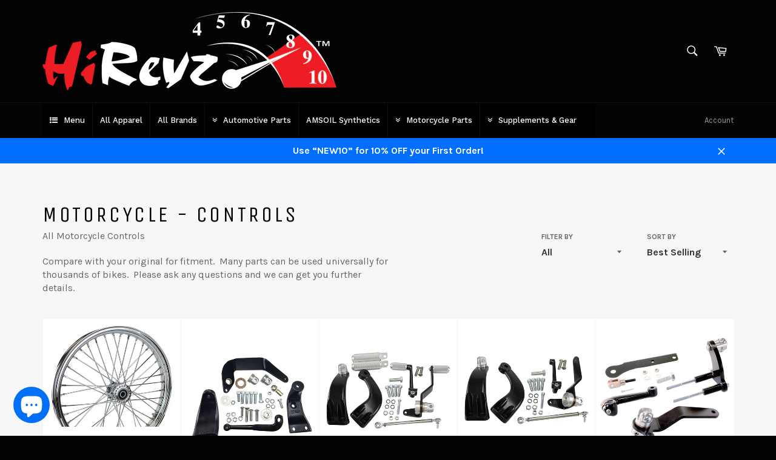

--- FILE ---
content_type: text/html; charset=utf-8
request_url: https://hirevzgarage.com/collections/motorcyclecontrols
body_size: 36043
content:
<!doctype html>
<!--[if IE 9]> <html class="ie9 no-js" lang="en"> <![endif]-->
<!--[if (gt IE 9)|!(IE)]><!--> <html class="no-js" lang="en"> <!--<![endif]-->
<head>
<meta name="smart-seo-integrated" content="true" /><title>Motorcycle - Controls</title>
<meta name="description" content="All Motorcycle Controls Compare with your original for fitment.  Many parts can be used universally for thousands of bikes.  Please ask any questions and we can get you further details." />
<meta name="smartseo-keyword" content="" />
<meta name="smartseo-timestamp" content="0" />



<meta name="facebook-domain-verfication" content="jgtyb5qxwi1hpq2zqupe07zr0k5yum" />
  
  <meta charset="utf-8">
  <meta http-equiv="X-UA-Compatible" content="IE=edge,chrome=1">
  <meta name="viewport" content="width=device-width,initial-scale=1">
  <meta name="theme-color" content="#030303">

  
    <link rel="shortcut icon" href="//hirevzgarage.com/cdn/shop/files/0850882B-F1BD-40EF-A7BC-312A4E839C87_32x32.jpg?v=1614309612" type="image/png">
  

  <link rel="canonical" href="https://hirevzgarage.com/collections/motorcyclecontrols">

  <!-- /snippets/social-meta-tags.liquid -->




<meta property="og:site_name" content="HiRevzGarage.com">
<meta property="og:url" content="https://hirevzgarage.com/collections/motorcyclecontrols">
<meta property="og:title" content="Motorcycle - Controls">
<meta property="og:type" content="product.group">
<meta property="og:description" content="All Motorcycle Controls Compare with your original for fitment.  Many parts can be used universally for thousands of bikes.  Please ask any questions and we can get you further details.">

<meta property="og:image" content="http://hirevzgarage.com/cdn/shop/collections/image_27b9cf57-6d82-4ccc-9c4c-02e0c252b0f4_1200x1200.jpg?v=1611847048">
<meta property="og:image:secure_url" content="https://hirevzgarage.com/cdn/shop/collections/image_27b9cf57-6d82-4ccc-9c4c-02e0c252b0f4_1200x1200.jpg?v=1611847048">


<meta name="twitter:card" content="summary_large_image">
<meta name="twitter:title" content="Motorcycle - Controls">
<meta name="twitter:description" content="All Motorcycle Controls Compare with your original for fitment.  Many parts can be used universally for thousands of bikes.  Please ask any questions and we can get you further details.">


  <script>
    document.documentElement.className = document.documentElement.className.replace('no-js', 'js');
  </script>

  <link href="//hirevzgarage.com/cdn/shop/t/2/assets/theme.scss.css?v=45627358810886395311703111518" rel="stylesheet" type="text/css" media="all" />
  
  
  
  <link href="//fonts.googleapis.com/css?family=Karla:400,700" rel="stylesheet" type="text/css" media="all" />


  
    
    
    <link href="//fonts.googleapis.com/css?family=Unica+One:400,700" rel="stylesheet" type="text/css" media="all" />
  



  <script>
    window.theme = window.theme || {};

    theme.strings = {
      stockAvailable: "1 available",
      addToCart: "Add to Cart",
      soldOut: "Sold Out",
      unavailable: "Unavailable",
      noStockAvailable: "The item could not be added to your cart because there are not enough in stock.",
      willNotShipUntil: "Will not ship until [date]",
      willBeInStockAfter: "Will be in stock after [date]",
      totalCartDiscount: "You're saving [savings]",
      addressError: "Error looking up that address",
      addressNoResults: "No results for that address",
      addressQueryLimit: "You have exceeded the Google API usage limit. Consider upgrading to a \u003ca href=\"https:\/\/developers.google.com\/maps\/premium\/usage-limits\"\u003ePremium Plan\u003c\/a\u003e.",
      authError: "There was a problem authenticating your Google Maps API Key."
    };
  </script>

  <!--[if (gt IE 9)|!(IE)]><!--><script src="//hirevzgarage.com/cdn/shop/t/2/assets/lazysizes.min.js?v=56045284683979784691515344240" async="async"></script><!--<![endif]-->
  <!--[if lte IE 9]><script src="//hirevzgarage.com/cdn/shop/t/2/assets/lazysizes.min.js?v=56045284683979784691515344240"></script><![endif]-->

  

  <!--[if (gt IE 9)|!(IE)]><!--><script src="//hirevzgarage.com/cdn/shop/t/2/assets/vendor.js?v=39418018684300761971515344240" defer="defer"></script><!--<![endif]-->
  <!--[if lt IE 9]><script src="//hirevzgarage.com/cdn/shop/t/2/assets/vendor.js?v=39418018684300761971515344240"></script><![endif]-->

  

  <!--[if (gt IE 9)|!(IE)]><!--><script src="//hirevzgarage.com/cdn/shop/t/2/assets/theme.js?v=113665010335343484411515344240" defer="defer"></script><!--<![endif]-->
  <!--[if lte IE 9]><script src="//hirevzgarage.com/cdn/shop/t/2/assets/theme.js?v=113665010335343484411515344240"></script><![endif]-->

  <script>window.performance && window.performance.mark && window.performance.mark('shopify.content_for_header.start');</script><meta name="google-site-verification" content="qbXq_1tnJNLHfbcnuwe8TlgNSxjWMMTodTkyqKW1m1E">
<meta name="google-site-verification" content="XR6E1PZ4u1MoVSKVAuedi_PsdlU6KLCi4nTa6Md3v1k">
<meta name="facebook-domain-verification" content="rd2fosamlr7oh4xq13r8hf3y5z5zey">
<meta id="shopify-digital-wallet" name="shopify-digital-wallet" content="/27111794/digital_wallets/dialog">
<meta name="shopify-checkout-api-token" content="54050fbd698accd172c1e14871e891e5">
<meta id="in-context-paypal-metadata" data-shop-id="27111794" data-venmo-supported="false" data-environment="production" data-locale="en_US" data-paypal-v4="true" data-currency="USD">
<link rel="alternate" type="application/atom+xml" title="Feed" href="/collections/motorcyclecontrols.atom" />
<link rel="next" href="/collections/motorcyclecontrols?page=2">
<link rel="alternate" type="application/json+oembed" href="https://hirevzgarage.com/collections/motorcyclecontrols.oembed">
<script async="async" src="/checkouts/internal/preloads.js?locale=en-US"></script>
<link rel="preconnect" href="https://shop.app" crossorigin="anonymous">
<script async="async" src="https://shop.app/checkouts/internal/preloads.js?locale=en-US&shop_id=27111794" crossorigin="anonymous"></script>
<script id="shopify-features" type="application/json">{"accessToken":"54050fbd698accd172c1e14871e891e5","betas":["rich-media-storefront-analytics"],"domain":"hirevzgarage.com","predictiveSearch":true,"shopId":27111794,"locale":"en"}</script>
<script>var Shopify = Shopify || {};
Shopify.shop = "hirevz-clothing-co.myshopify.com";
Shopify.locale = "en";
Shopify.currency = {"active":"USD","rate":"1.0"};
Shopify.country = "US";
Shopify.theme = {"name":"Venture","id":20632895531,"schema_name":"Venture","schema_version":"3.0.0","theme_store_id":775,"role":"main"};
Shopify.theme.handle = "null";
Shopify.theme.style = {"id":null,"handle":null};
Shopify.cdnHost = "hirevzgarage.com/cdn";
Shopify.routes = Shopify.routes || {};
Shopify.routes.root = "/";</script>
<script type="module">!function(o){(o.Shopify=o.Shopify||{}).modules=!0}(window);</script>
<script>!function(o){function n(){var o=[];function n(){o.push(Array.prototype.slice.apply(arguments))}return n.q=o,n}var t=o.Shopify=o.Shopify||{};t.loadFeatures=n(),t.autoloadFeatures=n()}(window);</script>
<script>
  window.ShopifyPay = window.ShopifyPay || {};
  window.ShopifyPay.apiHost = "shop.app\/pay";
  window.ShopifyPay.redirectState = null;
</script>
<script id="shop-js-analytics" type="application/json">{"pageType":"collection"}</script>
<script defer="defer" async type="module" src="//hirevzgarage.com/cdn/shopifycloud/shop-js/modules/v2/client.init-shop-cart-sync_C5BV16lS.en.esm.js"></script>
<script defer="defer" async type="module" src="//hirevzgarage.com/cdn/shopifycloud/shop-js/modules/v2/chunk.common_CygWptCX.esm.js"></script>
<script type="module">
  await import("//hirevzgarage.com/cdn/shopifycloud/shop-js/modules/v2/client.init-shop-cart-sync_C5BV16lS.en.esm.js");
await import("//hirevzgarage.com/cdn/shopifycloud/shop-js/modules/v2/chunk.common_CygWptCX.esm.js");

  window.Shopify.SignInWithShop?.initShopCartSync?.({"fedCMEnabled":true,"windoidEnabled":true});

</script>
<script>
  window.Shopify = window.Shopify || {};
  if (!window.Shopify.featureAssets) window.Shopify.featureAssets = {};
  window.Shopify.featureAssets['shop-js'] = {"shop-cart-sync":["modules/v2/client.shop-cart-sync_ZFArdW7E.en.esm.js","modules/v2/chunk.common_CygWptCX.esm.js"],"init-fed-cm":["modules/v2/client.init-fed-cm_CmiC4vf6.en.esm.js","modules/v2/chunk.common_CygWptCX.esm.js"],"shop-button":["modules/v2/client.shop-button_tlx5R9nI.en.esm.js","modules/v2/chunk.common_CygWptCX.esm.js"],"shop-cash-offers":["modules/v2/client.shop-cash-offers_DOA2yAJr.en.esm.js","modules/v2/chunk.common_CygWptCX.esm.js","modules/v2/chunk.modal_D71HUcav.esm.js"],"init-windoid":["modules/v2/client.init-windoid_sURxWdc1.en.esm.js","modules/v2/chunk.common_CygWptCX.esm.js"],"shop-toast-manager":["modules/v2/client.shop-toast-manager_ClPi3nE9.en.esm.js","modules/v2/chunk.common_CygWptCX.esm.js"],"init-shop-email-lookup-coordinator":["modules/v2/client.init-shop-email-lookup-coordinator_B8hsDcYM.en.esm.js","modules/v2/chunk.common_CygWptCX.esm.js"],"init-shop-cart-sync":["modules/v2/client.init-shop-cart-sync_C5BV16lS.en.esm.js","modules/v2/chunk.common_CygWptCX.esm.js"],"avatar":["modules/v2/client.avatar_BTnouDA3.en.esm.js"],"pay-button":["modules/v2/client.pay-button_FdsNuTd3.en.esm.js","modules/v2/chunk.common_CygWptCX.esm.js"],"init-customer-accounts":["modules/v2/client.init-customer-accounts_DxDtT_ad.en.esm.js","modules/v2/client.shop-login-button_C5VAVYt1.en.esm.js","modules/v2/chunk.common_CygWptCX.esm.js","modules/v2/chunk.modal_D71HUcav.esm.js"],"init-shop-for-new-customer-accounts":["modules/v2/client.init-shop-for-new-customer-accounts_ChsxoAhi.en.esm.js","modules/v2/client.shop-login-button_C5VAVYt1.en.esm.js","modules/v2/chunk.common_CygWptCX.esm.js","modules/v2/chunk.modal_D71HUcav.esm.js"],"shop-login-button":["modules/v2/client.shop-login-button_C5VAVYt1.en.esm.js","modules/v2/chunk.common_CygWptCX.esm.js","modules/v2/chunk.modal_D71HUcav.esm.js"],"init-customer-accounts-sign-up":["modules/v2/client.init-customer-accounts-sign-up_CPSyQ0Tj.en.esm.js","modules/v2/client.shop-login-button_C5VAVYt1.en.esm.js","modules/v2/chunk.common_CygWptCX.esm.js","modules/v2/chunk.modal_D71HUcav.esm.js"],"shop-follow-button":["modules/v2/client.shop-follow-button_Cva4Ekp9.en.esm.js","modules/v2/chunk.common_CygWptCX.esm.js","modules/v2/chunk.modal_D71HUcav.esm.js"],"checkout-modal":["modules/v2/client.checkout-modal_BPM8l0SH.en.esm.js","modules/v2/chunk.common_CygWptCX.esm.js","modules/v2/chunk.modal_D71HUcav.esm.js"],"lead-capture":["modules/v2/client.lead-capture_Bi8yE_yS.en.esm.js","modules/v2/chunk.common_CygWptCX.esm.js","modules/v2/chunk.modal_D71HUcav.esm.js"],"shop-login":["modules/v2/client.shop-login_D6lNrXab.en.esm.js","modules/v2/chunk.common_CygWptCX.esm.js","modules/v2/chunk.modal_D71HUcav.esm.js"],"payment-terms":["modules/v2/client.payment-terms_CZxnsJam.en.esm.js","modules/v2/chunk.common_CygWptCX.esm.js","modules/v2/chunk.modal_D71HUcav.esm.js"]};
</script>
<script>(function() {
  var isLoaded = false;
  function asyncLoad() {
    if (isLoaded) return;
    isLoaded = true;
    var urls = ["https:\/\/bingshoppingtool-t2app-prod.trafficmanager.net\/uet\/tracking_script?shop=hirevz-clothing-co.myshopify.com","https:\/\/widgets.automizely.com\/loyalty\/v1\/main.js?connection_id=ebeffd720f26479384e407a38656ddf6\u0026mapped_org_id=ab26af6cf2c869dd07d93679fd657a7d_v1\u0026shop=hirevz-clothing-co.myshopify.com","\/\/cdn.shopify.com\/proxy\/d258a698cac5ee2a37a0f9cc7cf1f41beaa83eb08617a04870c868a6869be64d\/static.cdn.printful.com\/static\/js\/external\/shopify-product-customizer.js?v=0.28\u0026shop=hirevz-clothing-co.myshopify.com\u0026sp-cache-control=cHVibGljLCBtYXgtYWdlPTkwMA"];
    for (var i = 0; i < urls.length; i++) {
      var s = document.createElement('script');
      s.type = 'text/javascript';
      s.async = true;
      s.src = urls[i];
      var x = document.getElementsByTagName('script')[0];
      x.parentNode.insertBefore(s, x);
    }
  };
  if(window.attachEvent) {
    window.attachEvent('onload', asyncLoad);
  } else {
    window.addEventListener('load', asyncLoad, false);
  }
})();</script>
<script id="__st">var __st={"a":27111794,"offset":-18000,"reqid":"df676a91-86b7-4541-955a-b70c12902cfb-1768793128","pageurl":"hirevzgarage.com\/collections\/motorcyclecontrols","u":"59423e29677e","p":"collection","rtyp":"collection","rid":162178957385};</script>
<script>window.ShopifyPaypalV4VisibilityTracking = true;</script>
<script id="captcha-bootstrap">!function(){'use strict';const t='contact',e='account',n='new_comment',o=[[t,t],['blogs',n],['comments',n],[t,'customer']],c=[[e,'customer_login'],[e,'guest_login'],[e,'recover_customer_password'],[e,'create_customer']],r=t=>t.map((([t,e])=>`form[action*='/${t}']:not([data-nocaptcha='true']) input[name='form_type'][value='${e}']`)).join(','),a=t=>()=>t?[...document.querySelectorAll(t)].map((t=>t.form)):[];function s(){const t=[...o],e=r(t);return a(e)}const i='password',u='form_key',d=['recaptcha-v3-token','g-recaptcha-response','h-captcha-response',i],f=()=>{try{return window.sessionStorage}catch{return}},m='__shopify_v',_=t=>t.elements[u];function p(t,e,n=!1){try{const o=window.sessionStorage,c=JSON.parse(o.getItem(e)),{data:r}=function(t){const{data:e,action:n}=t;return t[m]||n?{data:e,action:n}:{data:t,action:n}}(c);for(const[e,n]of Object.entries(r))t.elements[e]&&(t.elements[e].value=n);n&&o.removeItem(e)}catch(o){console.error('form repopulation failed',{error:o})}}const l='form_type',E='cptcha';function T(t){t.dataset[E]=!0}const w=window,h=w.document,L='Shopify',v='ce_forms',y='captcha';let A=!1;((t,e)=>{const n=(g='f06e6c50-85a8-45c8-87d0-21a2b65856fe',I='https://cdn.shopify.com/shopifycloud/storefront-forms-hcaptcha/ce_storefront_forms_captcha_hcaptcha.v1.5.2.iife.js',D={infoText:'Protected by hCaptcha',privacyText:'Privacy',termsText:'Terms'},(t,e,n)=>{const o=w[L][v],c=o.bindForm;if(c)return c(t,g,e,D).then(n);var r;o.q.push([[t,g,e,D],n]),r=I,A||(h.body.append(Object.assign(h.createElement('script'),{id:'captcha-provider',async:!0,src:r})),A=!0)});var g,I,D;w[L]=w[L]||{},w[L][v]=w[L][v]||{},w[L][v].q=[],w[L][y]=w[L][y]||{},w[L][y].protect=function(t,e){n(t,void 0,e),T(t)},Object.freeze(w[L][y]),function(t,e,n,w,h,L){const[v,y,A,g]=function(t,e,n){const i=e?o:[],u=t?c:[],d=[...i,...u],f=r(d),m=r(i),_=r(d.filter((([t,e])=>n.includes(e))));return[a(f),a(m),a(_),s()]}(w,h,L),I=t=>{const e=t.target;return e instanceof HTMLFormElement?e:e&&e.form},D=t=>v().includes(t);t.addEventListener('submit',(t=>{const e=I(t);if(!e)return;const n=D(e)&&!e.dataset.hcaptchaBound&&!e.dataset.recaptchaBound,o=_(e),c=g().includes(e)&&(!o||!o.value);(n||c)&&t.preventDefault(),c&&!n&&(function(t){try{if(!f())return;!function(t){const e=f();if(!e)return;const n=_(t);if(!n)return;const o=n.value;o&&e.removeItem(o)}(t);const e=Array.from(Array(32),(()=>Math.random().toString(36)[2])).join('');!function(t,e){_(t)||t.append(Object.assign(document.createElement('input'),{type:'hidden',name:u})),t.elements[u].value=e}(t,e),function(t,e){const n=f();if(!n)return;const o=[...t.querySelectorAll(`input[type='${i}']`)].map((({name:t})=>t)),c=[...d,...o],r={};for(const[a,s]of new FormData(t).entries())c.includes(a)||(r[a]=s);n.setItem(e,JSON.stringify({[m]:1,action:t.action,data:r}))}(t,e)}catch(e){console.error('failed to persist form',e)}}(e),e.submit())}));const S=(t,e)=>{t&&!t.dataset[E]&&(n(t,e.some((e=>e===t))),T(t))};for(const o of['focusin','change'])t.addEventListener(o,(t=>{const e=I(t);D(e)&&S(e,y())}));const B=e.get('form_key'),M=e.get(l),P=B&&M;t.addEventListener('DOMContentLoaded',(()=>{const t=y();if(P)for(const e of t)e.elements[l].value===M&&p(e,B);[...new Set([...A(),...v().filter((t=>'true'===t.dataset.shopifyCaptcha))])].forEach((e=>S(e,t)))}))}(h,new URLSearchParams(w.location.search),n,t,e,['guest_login'])})(!0,!0)}();</script>
<script integrity="sha256-4kQ18oKyAcykRKYeNunJcIwy7WH5gtpwJnB7kiuLZ1E=" data-source-attribution="shopify.loadfeatures" defer="defer" src="//hirevzgarage.com/cdn/shopifycloud/storefront/assets/storefront/load_feature-a0a9edcb.js" crossorigin="anonymous"></script>
<script crossorigin="anonymous" defer="defer" src="//hirevzgarage.com/cdn/shopifycloud/storefront/assets/shopify_pay/storefront-65b4c6d7.js?v=20250812"></script>
<script data-source-attribution="shopify.dynamic_checkout.dynamic.init">var Shopify=Shopify||{};Shopify.PaymentButton=Shopify.PaymentButton||{isStorefrontPortableWallets:!0,init:function(){window.Shopify.PaymentButton.init=function(){};var t=document.createElement("script");t.src="https://hirevzgarage.com/cdn/shopifycloud/portable-wallets/latest/portable-wallets.en.js",t.type="module",document.head.appendChild(t)}};
</script>
<script data-source-attribution="shopify.dynamic_checkout.buyer_consent">
  function portableWalletsHideBuyerConsent(e){var t=document.getElementById("shopify-buyer-consent"),n=document.getElementById("shopify-subscription-policy-button");t&&n&&(t.classList.add("hidden"),t.setAttribute("aria-hidden","true"),n.removeEventListener("click",e))}function portableWalletsShowBuyerConsent(e){var t=document.getElementById("shopify-buyer-consent"),n=document.getElementById("shopify-subscription-policy-button");t&&n&&(t.classList.remove("hidden"),t.removeAttribute("aria-hidden"),n.addEventListener("click",e))}window.Shopify?.PaymentButton&&(window.Shopify.PaymentButton.hideBuyerConsent=portableWalletsHideBuyerConsent,window.Shopify.PaymentButton.showBuyerConsent=portableWalletsShowBuyerConsent);
</script>
<script data-source-attribution="shopify.dynamic_checkout.cart.bootstrap">document.addEventListener("DOMContentLoaded",(function(){function t(){return document.querySelector("shopify-accelerated-checkout-cart, shopify-accelerated-checkout")}if(t())Shopify.PaymentButton.init();else{new MutationObserver((function(e,n){t()&&(Shopify.PaymentButton.init(),n.disconnect())})).observe(document.body,{childList:!0,subtree:!0})}}));
</script>
<script id='scb4127' type='text/javascript' async='' src='https://hirevzgarage.com/cdn/shopifycloud/privacy-banner/storefront-banner.js'></script><link id="shopify-accelerated-checkout-styles" rel="stylesheet" media="screen" href="https://hirevzgarage.com/cdn/shopifycloud/portable-wallets/latest/accelerated-checkout-backwards-compat.css" crossorigin="anonymous">
<style id="shopify-accelerated-checkout-cart">
        #shopify-buyer-consent {
  margin-top: 1em;
  display: inline-block;
  width: 100%;
}

#shopify-buyer-consent.hidden {
  display: none;
}

#shopify-subscription-policy-button {
  background: none;
  border: none;
  padding: 0;
  text-decoration: underline;
  font-size: inherit;
  cursor: pointer;
}

#shopify-subscription-policy-button::before {
  box-shadow: none;
}

      </style>

<script>window.performance && window.performance.mark && window.performance.mark('shopify.content_for_header.end');</script>
  

  
  <!-- Global site tag (gtag.js) - Google Analytics -->
<script async src="https://www.googletagmanager.com/gtag/js?id=G-SF9GLYSN9L"></script>
<script>
  window.dataLayer = window.dataLayer || [];
  function gtag(){dataLayer.push(arguments);}
  gtag('js', new Date());

  gtag('config', 'G-SF9GLYSN9L');
</script>
  
  
<!-- BEGIN app block: shopify://apps/smart-seo/blocks/smartseo/7b0a6064-ca2e-4392-9a1d-8c43c942357b --><meta name="smart-seo-integrated" content="true" /><!-- metatagsSavedToSEOFields:  --><!-- BEGIN app snippet: smartseo.collection.metatags --><!-- collection_seo_template_metafield:  --><title>Motorcycle - Controls</title>
<meta name="description" content="All Motorcycle Controls Compare with your original for fitment.  Many parts can be used universally for thousands of bikes.  Please ask any questions and we can get you further details." />
<meta name="smartseo-timestamp" content="0" /><!-- END app snippet --><!-- BEGIN app snippet: smartseo.no.index -->





<!-- END app snippet --><!-- END app block --><!-- BEGIN app block: shopify://apps/globo-mega-menu/blocks/app-embed/7a00835e-fe40-45a5-a615-2eb4ab697b58 -->
<link href="//cdn.shopify.com/extensions/019b6e53-04e2-713c-aa06-5bced6079bf6/menufrontend-304/assets/main-navigation-styles.min.css" rel="stylesheet" type="text/css" media="all" />
<link href="//cdn.shopify.com/extensions/019b6e53-04e2-713c-aa06-5bced6079bf6/menufrontend-304/assets/theme-styles.min.css" rel="stylesheet" type="text/css" media="all" />
<script type="text/javascript" hs-ignore data-cookieconsent="ignore" data-ccm-injected>
document.getElementsByTagName('html')[0].classList.add('globo-menu-loading');
window.GloboMenuConfig = window.GloboMenuConfig || {}
window.GloboMenuConfig.curLocale = "en";
window.GloboMenuConfig.shop = "hirevz-clothing-co.myshopify.com";
window.GloboMenuConfig.GloboMenuLocale = "en";
window.GloboMenuConfig.locale = "en";
window.menuRootUrl = "";
window.GloboMenuCustomer = false;
window.GloboMenuAssetsUrl = 'https://cdn.shopify.com/extensions/019b6e53-04e2-713c-aa06-5bced6079bf6/menufrontend-304/assets/';
window.GloboMenuFilesUrl = '//hirevzgarage.com/cdn/shop/files/';
window.GloboMenuLinklists = {"main-menu": [{'url' :"\/pages\/motorcycle", 'title': "Motorcycle Parts"},{'url' :"\/collections\/workout", 'title': "Workout Gear"},{'url' :"\/pages\/synthetics", 'title': "AMSOIL Synthetic Oils"},{'url' :"\/collections", 'title': "All Other Collections"}],"footer": [{'url' :"\/search", 'title': "Search"},{'url' :"\/collections\/workout", 'title': "Workout Gear"},{'url' :"\/pages\/motorcycle", 'title': "All Motorcycle Parts!"},{'url' :"\/pages\/synthetics", 'title': "AMSOIL Synthetic Oils"},{'url' :"\/collections\/avenue-performance-wheels", 'title': "Avenue Performance Wheels"},{'url' :"\/collections\/patterson-car-care", 'title': "Patterson Car Care"},{'url' :"\/collections\/r9kustoms", 'title': "R9Kustoms Sissy Bar Bags"},{'url' :"\/collections\/t-shirts", 'title': "All Shirts \u0026 Hoodies"},{'url' :"\/collections", 'title': "Full Collection List"},{'url' :"\/pages\/about-us", 'title': "About Us"}],"our-policies": [{'url' :"\/pages\/disclaimer", 'title': "Disclaimer"},{'url' :"\/policies\/shipping-policy", 'title': "Shipping Policy"},{'url' :"\/policies\/refund-policy", 'title': "Refund Policy"},{'url' :"\/policies\/privacy-policy", 'title': "Privacy Policy"},{'url' :"\/policies\/terms-of-service", 'title': "Terms of Service"}],"top-menu": [{'url' :"\/search", 'title': "Search"},{'url' :"\/", 'title': "Home"},{'url' :"\/collections\/workout", 'title': "Workout Gear"},{'url' :"\/pages\/motorcycle", 'title': "Motorcycle Parts"},{'url' :"\/collections\/avenue-performance-wheels", 'title': "Avenue Performance Wheels"},{'url' :"\/collections\/patterson-car-care", 'title': "Patterson Car Care"},{'url' :"\/collections\/r9kustoms", 'title': "R9Kustoms Sissy Bar Bags"}],"customer-account-main-menu": [{'url' :"\/", 'title': "Shop"},{'url' :"https:\/\/account.hirevzgarage.com\/orders?locale=en\u0026region_country=US", 'title': "Orders"}]}
window.GloboMenuConfig.is_app_embedded = true;
window.showAdsInConsole = true;
</script>
<link href="//cdn.shopify.com/extensions/019b6e53-04e2-713c-aa06-5bced6079bf6/menufrontend-304/assets/font-awesome.min.css" rel="stylesheet" type="text/css" media="all" />


<script hs-ignore data-cookieconsent="ignore" data-ccm-injected type="text/javascript">
  window.GloboMenus = window.GloboMenus || [];
  var menuKey = 9394;
  window.GloboMenus[menuKey] = window.GloboMenus[menuKey] || {};
  window.GloboMenus[menuKey].id = menuKey;window.GloboMenus[menuKey].replacement = {"type":"auto","main_menu":"main-menu","mobile_menu":"main-menu"};window.GloboMenus[menuKey].type = "main";
  window.GloboMenus[menuKey].schedule = null;
  window.GloboMenus[menuKey].settings ={"font":{"tab_fontsize":"13","menu_fontsize":"13","tab_fontfamily":"Work Sans","tab_fontweight":"500","menu_fontfamily":"Work Sans","menu_fontweight":"500","tab_fontfamily_2":"Lato","menu_fontfamily_2":"Lato","submenu_text_fontsize":"12","tab_fontfamily_custom":false,"menu_fontfamily_custom":false,"submenu_text_fontfamily":"Work Sans","submenu_text_fontweight":"400","submenu_heading_fontsize":"13","submenu_text_fontfamily_2":"Arimo","submenu_heading_fontfamily":"Work Sans","submenu_heading_fontweight":"600","submenu_description_fontsize":"12","submenu_heading_fontfamily_2":"Bitter","submenu_description_fontfamily":"Work Sans","submenu_description_fontweight":"400","submenu_text_fontfamily_custom":false,"submenu_description_fontfamily_2":"Indie Flower","submenu_heading_fontfamily_custom":false,"submenu_description_fontfamily_custom":false},"color":{"menu_text":"#ffffff","menu_border":"#0f0f0f","submenu_text":"#313131","atc_text_color":"#FFFFFF","submenu_border":"#d1d1d1","menu_background":"#000000","menu_text_hover":"#f6f1f1","sale_text_color":"#ffffff","submenu_heading":"#ae2828","tab_heading_color":"#202020","soldout_text_color":"#757575","submenu_background":"#ffffff","submenu_text_hover":"#000000","submenu_description":"#969696","atc_background_color":"#1F1F1F","atc_text_color_hover":"#FFFFFF","tab_background_hover":"#d9d9d9","menu_background_hover":"#1d1d1d","sale_background_color":"#ec523e","soldout_background_color":"#d5d5d5","tab_heading_active_color":"#000000","submenu_description_hover":"#4d5bcd","atc_background_color_hover":"#000000"},"general":{"align":"left","login":false,"border":true,"logout":false,"search":false,"account":false,"trigger":"hover","register":false,"atcButton":false,"loginText":"Account","indicators":false,"responsive":"768","transition":"fade","accountText":"Account","menu_padding":"12","carousel_loop":true,"mobile_border":true,"mobile_trigger":"click_toggle","submenu_border":true,"tab_lineheight":"49","menu_lineheight":"32","lazy_load_enable":false,"transition_delay":"150","transition_speed":"300","carousel_auto_play":true,"dropdown_lineheight":"36","linklist_lineheight":"28","mobile_sticky_header":true,"desktop_sticky_header":true,"mobile_hide_linklist_submenu":false},"language":{"name":"Name","sale":"Sale","send":"Send","view":"View details","email":"Email","phone":"Phone Number","search":"Search for...","message":"Message","sold_out":"Sold out","add_to_cart":"Add to cart"}};
  window.GloboMenus[menuKey].itemsLength = 7;
</script><script type="template/html" id="globoMenu9394HTML"><ul class="gm-menu gm-menu-9394 gm-bordered gm-mobile-bordered gm-submenu-align-left gm-menu-trigger-hover gm-transition-fade" data-menu-id="9394" data-transition-speed="300" data-transition-delay="150">
<li style="--gm-item-custom-color:rgba(255, 255, 255, 1);--gm-item-custom-hover-color:rgba(255, 255, 255, 1);--gm-item-custom-background-color:rgba(0, 0, 0, 1);--gm-item-custom-hover-background-color:rgba(106, 106, 106, 1);" data-gmmi="0" data-gmdi="0" class="gm-item gm-level-0 gm-has-submenu gm-submenu-aliexpress gm-submenu-align-full has-custom-color"><a class="gm-target" title="Menu" href="/"><i class="gm-icon fa fa-list-ul"></i><span class="gm-text">Menu</span></a><div 
      class="gm-submenu gm-aliexpress" 
      style=""
    ><div style="" class="submenu-background"></div>
      <ul class="gm-grid">
<li class="gm-item gm-grid-item gmcol-full gm-has-submenu">
    <div class="gm-tabs gm-tabs-left"><ul class="gm-tab-links">
<li class="gm-item" data-tab-index="0"><a class="gm-target" title="Home" href="/"><span class="gm-text">Home</span></a></li>
<li class="gm-item" data-tab-index="1"><a class="gm-target" title="All Collections" href="/collections"><span class="gm-text">All Collections</span></a></li>
<li class="gm-item" data-tab-index="2"><a class="gm-target" title="All Products" href="/collections/all"><span class="gm-text">All Products</span></a></li>
<li class="gm-item" data-tab-index="3"><a class="gm-target" title="Accessories" href="/collections/accessories"><span class="gm-text">Accessories</span></a></li>
<li class="gm-item" data-tab-index="4"><a class="gm-target" title="All Hats &amp; Caps" href="/collections/hats"><span class="gm-text">All Hats & Caps</span></a></li>
<li class="gm-item" data-tab-index="5"><a class="gm-target" title="All Motorcycle Parts and Accessories!" href="/pages/motorcycle"><span class="gm-text">All Motorcycle Parts and Accessories!</span></a></li>
<li class="gm-item" data-tab-index="6"><a class="gm-target" title="All Shirts &amp; Hoodies" href="/collections/t-shirts"><span class="gm-text">All Shirts & Hoodies</span></a></li>
<li class="gm-item" data-tab-index="7"><a class="gm-target" title="Automotive Performance" href="/collections/parts"><span class="gm-text">Automotive Performance</span></a></li>
<li class="gm-item" data-tab-index="8"><a class="gm-target" title="Avenue Performance Wheels" href="/collections/avenue-performance-wheels"><span class="gm-text">Avenue Performance Wheels</span></a></li>
<li class="gm-item" data-tab-index="9"><a class="gm-target" title="Face Mask" href="/collections/face-mask"><span class="gm-text">Face Mask</span></a></li>
<li class="gm-item" data-tab-index="10"><a class="gm-target" title="Featured Products" href="/collections/featured-products"><span class="gm-text">Featured Products</span></a></li>
<li class="gm-item" data-tab-index="11"><a class="gm-target" title="HiRevz Logo Items" href="/collections/hirevz"><span class="gm-text">HiRevz Logo Items</span></a></li>
<li class="gm-item" data-tab-index="12"><a class="gm-target" title="HiRevz Motor Club" href="/collections/hirevzmotorclub"><span class="gm-text">HiRevz Motor Club</span></a></li>
<li class="gm-item" data-tab-index="13"><a class="gm-target" title="I Heart “things”" href="/collections/i-heart-things"><span class="gm-text">I Heart “things”</span></a></li>
<li class="gm-item" data-tab-index="14"><a class="gm-target" title="Jackets, Coats &amp; Hoodies" href="/collections/jackets-coats-and-hoodies"><span class="gm-text">Jackets, Coats & Hoodies</span></a></li>
<li class="gm-item" data-tab-index="15"><a class="gm-target" title="Kids Only" href="/collections/kids"><span class="gm-text">Kids Only</span></a></li>
<li class="gm-item" data-tab-index="16"><a class="gm-target" title="Patterson Car Care" href="/collections/patterson-car-care"><span class="gm-text">Patterson Car Care</span></a></li>
<li class="gm-item" data-tab-index="17"><a class="gm-target" title="R9Kustoms Sissy Bar Bags" href="/collections/r9kustoms"><span class="gm-text">R9Kustoms Sissy Bar Bags</span></a></li>
<li class="gm-item" data-tab-index="18"><a class="gm-target" title="Stickers &amp; Posters" href="/collections/stickers"><span class="gm-text">Stickers & Posters</span></a></li>
<li class="gm-item" data-tab-index="19"><a class="gm-target" title="Tyler Boardman Tattoo" href="/collections/tyler-boardman-tattoo"><span class="gm-text">Tyler Boardman Tattoo</span></a></li>
<li class="gm-item" data-tab-index="20"><a class="gm-target" title="Ruined VW&#39;s Stickers &amp; Clothing" href="/collections/ruinedvws"><span class="gm-text">Ruined VW's Stickers & Clothing</span></a></li>
<li class="gm-item" data-tab-index="21"><a class="gm-target" title="Traditional Hot Rods &amp; Customs" href="/collections/traditionalhotrods"><span class="gm-text">Traditional Hot Rods & Customs</span></a></li>
<li class="gm-item" data-tab-index="22"><a class="gm-target" title="Chill-Out Air-Cooled Car Show" href="/collections/chill-out-air-cooled-car-show"><span class="gm-text">Chill-Out Air-Cooled Car Show</span></a></li>
<li class="gm-item" data-tab-index="23"><a class="gm-target" title="Sanctified - Vintage Chopper Show - Aug. 21-22, 2021" href="/collections/sanctifiedshow"><span class="gm-text">Sanctified - Vintage Chopper Show - Aug. 21-22, 2021</span></a></li></ul>
    <ul class="gm-tab-contents">
<li data-tab-index="0" class="gm-tab-content">
</li>
<li data-tab-index="1" class="gm-tab-content">
</li>
<li data-tab-index="2" class="gm-tab-content">
</li>
<li data-tab-index="3" class="gm-tab-content">
</li>
<li data-tab-index="4" class="gm-tab-content">
</li>
<li data-tab-index="5" class="gm-tab-content">
</li>
<li data-tab-index="6" class="gm-tab-content">
</li>
<li data-tab-index="7" class="gm-tab-content">
</li>
<li data-tab-index="8" class="gm-tab-content">
</li>
<li data-tab-index="9" class="gm-tab-content">
</li>
<li data-tab-index="10" class="gm-tab-content">
</li>
<li data-tab-index="11" class="gm-tab-content">
</li>
<li data-tab-index="12" class="gm-tab-content">
</li>
<li data-tab-index="13" class="gm-tab-content">
</li>
<li data-tab-index="14" class="gm-tab-content">
</li>
<li data-tab-index="15" class="gm-tab-content">
</li>
<li data-tab-index="16" class="gm-tab-content">
</li>
<li data-tab-index="17" class="gm-tab-content">
</li>
<li data-tab-index="18" class="gm-tab-content">
</li>
<li data-tab-index="19" class="gm-tab-content">
</li>
<li data-tab-index="20" class="gm-tab-content">
</li>
<li data-tab-index="21" class="gm-tab-content">
</li>
<li data-tab-index="22" class="gm-tab-content">
</li>
<li data-tab-index="23" class="gm-tab-content">
</li></ul>
</div>
  </li></ul>
    </div></li>

<li style="--gm-item-custom-color:#ffffff;--gm-item-custom-hover-color:#f6f1f1;--gm-item-custom-background-color:#000000;--gm-item-custom-hover-background-color:rgba(106, 106, 106, 1);" data-gmmi="1" data-gmdi="1" class="gm-item gm-level-0 gm-has-submenu gm-submenu-dropdown gm-submenu-align-left has-custom-color"><a class="gm-target" title="All Apparel"><span class="gm-text">All Apparel</span></a><ul class="gm-submenu gm-dropdown gm-submenu-bordered gm-orientation-vertical ">
<li class="gm-item"><a class="gm-target" title="All Hats &amp; Caps" href="/collections/hats"><span class="gm-text">All Hats & Caps</span></a>
</li>
<li class="gm-item"><a class="gm-target" title="All Shirts &amp; Hoodies" href="/collections/t-shirts"><span class="gm-text">All Shirts & Hoodies</span></a>
</li>
<li class="gm-item"><a class="gm-target" title="Boxster On The Beach" href="/collections/boxster-on-the-beach"><span class="gm-text">Boxster On The Beach</span></a>
</li>
<li class="gm-item"><a class="gm-target" title="BuiltOnYouTube MR2 Widebody" href="/collections/builtonyoutube-mr2-widebody"><span class="gm-text">BuiltOnYouTube MR2 Widebody</span></a>
</li>
<li class="gm-item"><a class="gm-target" title="Christmas Specials" href="/collections/christmas-specials"><span class="gm-text">Christmas Specials</span></a>
</li>
<li class="gm-item"><a class="gm-target" title="Daily Classic Rides" href="/collections/daily-classic-rides"><span class="gm-text">Daily Classic Rides</span></a>
</li>
<li class="gm-item"><a class="gm-target" title="Face Mask" href="/collections/face-mask"><span class="gm-text">Face Mask</span></a>
</li>
<li class="gm-item"><a class="gm-target" title="Girl Pumping Gas in Bug" href="/collections/girl-bug-gas"><span class="gm-text">Girl Pumping Gas in Bug</span></a>
</li>
<li class="gm-item"><a class="gm-target" title="HiRevz Logo Items" href="/collections/hirevz"><span class="gm-text">HiRevz Logo Items</span></a>
</li>
<li class="gm-item"><a class="gm-target" title="HiRevz Motor Club" href="/collections/hirevzmotorclub"><span class="gm-text">HiRevz Motor Club</span></a>
</li>
<li class="gm-item"><a class="gm-target" title="I Heart “things”" href="/collections/i-heart-things"><span class="gm-text">I Heart “things”</span></a>
</li>
<li class="gm-item"><a class="gm-target" title="FoMoCo - Ford, Mercury, Lincoln" href="/collections/ford"><span class="gm-text">FoMoCo - Ford, Mercury, Lincoln</span></a>
</li>
<li class="gm-item"><a class="gm-target" title="GM - Chevrolet, GMC, Cadillac, Pontiac" href="/collections/gm"><span class="gm-text">GM - Chevrolet, GMC, Cadillac, Pontiac</span></a>
</li>
<li class="gm-item"><a class="gm-target" title="Jackets, Coats &amp; Hoodies" href="/collections/jackets-coats-and-hoodies"><span class="gm-text">Jackets, Coats & Hoodies</span></a>
</li>
<li class="gm-item"><a class="gm-target" title="Kids Only" href="/collections/kids"><span class="gm-text">Kids Only</span></a>
</li>
<li class="gm-item"><a class="gm-target" title="Mopar - Chrysler, Dodge, Plymouth, Jeep" href="/collections/mopar"><span class="gm-text">Mopar - Chrysler, Dodge, Plymouth, Jeep</span></a>
</li>
<li class="gm-item"><a class="gm-target" title="Motorcycle - Riding Gear" href="/collections/motorcycle"><span class="gm-text">Motorcycle - Riding Gear</span></a>
</li>
<li class="gm-item"><a class="gm-target" title="Old School Civic" href="/collections/old-school-civic"><span class="gm-text">Old School Civic</span></a>
</li>
<li class="gm-item"><a class="gm-target" title="Real Men Shift" href="/collections/real-men-shift"><span class="gm-text">Real Men Shift</span></a>
</li>
<li class="gm-item"><a class="gm-target" title="Ruined VW&#39;s Stickers &amp; Clothing" href="/collections/ruinedvws"><span class="gm-text">Ruined VW's Stickers & Clothing</span></a>
</li>
<li class="gm-item"><a class="gm-target" title="Sanctified - Vintage Chopper Show - Aug. 21-22, 2021" href="/collections/sanctifiedshow"><span class="gm-text">Sanctified - Vintage Chopper Show - Aug. 21-22, 2021</span></a>
</li>
<li class="gm-item"><a class="gm-target" title="Traditional Hot Rods &amp; Customs" href="/collections/traditionalhotrods"><span class="gm-text">Traditional Hot Rods & Customs</span></a>
</li>
<li class="gm-item"><a class="gm-target" title="Tyler Boardman Tattoo" href="/collections/tyler-boardman-tattoo"><span class="gm-text">Tyler Boardman Tattoo</span></a>
</li>
<li class="gm-item"><a class="gm-target" title="Valentine’s Day Specials" href="/collections/valentines"><span class="gm-text">Valentine’s Day Specials</span></a>
</li>
<li class="gm-item"><a class="gm-target" title="Your Girl / My Girl" href="/collections/your-girl-my-girl"><span class="gm-text">Your Girl / My Girl</span></a>
</li></ul></li>

<li style="--gm-item-custom-color:#ffffff;--gm-item-custom-hover-color:#f6f1f1;--gm-item-custom-background-color:#000000;--gm-item-custom-hover-background-color:rgba(106, 106, 106, 1);" data-gmmi="2" data-gmdi="2" class="gm-item gm-level-0 gm-has-submenu gm-submenu-dropdown gm-submenu-align-full has-custom-color"><a class="gm-target" title="All Brands"><span class="gm-text">All Brands</span></a><ul class="gm-submenu gm-dropdown gm-submenu-bordered gm-orientation-horizontal  gm-jc-center">
<li class="gm-item"><a class="gm-target" title="AMSOIL 100% Synthetics" href="/pages/synthetics"><span class="gm-text">AMSOIL 100% Synthetics</span></a>
</li>
<li class="gm-item gm-has-submenu gm-submenu-dropdown gm-submenu-align-full"><a class="gm-target" title="AvalonKing Ceramic Coating" href="/pages/ceramiccoating"><span class="gm-text">AvalonKing Ceramic Coating</span></a><ul class="gm-submenu gm-dropdown gm-submenu-bordered gm-orientation-horizontal  gm-jc-center">
<li class="gm-item"><a class="gm-target" title="Submenu item 1" href="#"><span class="gm-text">Submenu item 1</span></a>
</li>
<li class="gm-item"><a class="gm-target" title="Submenu item 2" href="#"><span class="gm-text">Submenu item 2</span></a>
</li>
<li class="gm-item"><a class="gm-target" title="Submenu item 3" href="#"><span class="gm-text">Submenu item 3</span></a>
</li></ul>
</li>
<li class="gm-item"><a class="gm-target" title="Avenue Performance" href="/collections/avenue-performance-wheels"><span class="gm-text">Avenue Performance</span></a>
</li>
<li class="gm-item"><a class="gm-target" title="HiRevz Logo Items" href="/collections/hirevz"><span class="gm-text">HiRevz Logo Items</span></a>
</li>
<li class="gm-item"><a class="gm-target" title="Performance Supplements &amp; Workout Gear" href="/collections/workout"><span class="gm-text">Performance Supplements & Workout Gear</span></a>
</li>
<li class="gm-item"><a class="gm-target" title="Patterson Car Care" href="/collections/patterson-car-care"><span class="gm-text">Patterson Car Care</span></a>
</li>
<li class="gm-item"><a class="gm-target" title="R9Kustoms Bags" href="/collections/r9kustoms"><span class="gm-text">R9Kustoms Bags</span></a>
</li>
<li class="gm-item"><a class="gm-target" title="Ruined VW&#39;s" href="/collections/ruinedvws"><span class="gm-text">Ruined VW's</span></a>
</li>
<li class="gm-item"><a class="gm-target" title="Sanctified - Vintage Chopper Show" href="/collections/sanctifiedshow"><span class="gm-text">Sanctified - Vintage Chopper Show</span></a>
</li>
<li class="gm-item"><a class="gm-target" title="TC Bros. Choppers" href="/collections/tc-bros-full-line-available"><span class="gm-text">TC Bros. Choppers</span></a>
</li>
<li class="gm-item"><a class="gm-target" title="Traditional Hot Rods" href="/collections/traditionalhotrods"><span class="gm-text">Traditional Hot Rods</span></a>
</li>
<li class="gm-item"><a class="gm-target" title="Tyler Boardman Tattoo" href="/collections/tyler-boardman-tattoo"><span class="gm-text">Tyler Boardman Tattoo</span></a>
</li>
<li class="gm-item"><a class="gm-target" title="V-Twin Manufacturing" href="/collections/v-twin"><span class="gm-text">V-Twin Manufacturing</span></a>
</li></ul></li>

<li style="--gm-item-custom-color:#ffffff;--gm-item-custom-hover-color:#f6f1f1;--gm-item-custom-background-color:#000000;--gm-item-custom-hover-background-color:rgba(106, 106, 106, 1);" data-gmmi="3" data-gmdi="3" class="gm-item gm-level-0 gm-has-submenu gm-submenu-dropdown gm-submenu-align-left has-custom-color"><a class="gm-target" title="Automotive Parts" href="/collections/parts"><i class="gm-icon fa fa-angle-double-down"></i><span class="gm-text">Automotive Parts</span></a><ul class="gm-submenu gm-dropdown gm-submenu-bordered gm-orientation-vertical ">
<li class="gm-item"><a class="gm-target" title="Accessories" href="/collections/accessories"><span class="gm-text">Accessories</span></a>
</li>
<li class="gm-item"><a class="gm-target" title="Automotive Performance" href="/collections/parts"><span class="gm-text">Automotive Performance</span></a>
</li>
<li class="gm-item"><a class="gm-target" title="FoMoCo - Ford, Mercury, Lincoln" href="/collections/ford"><span class="gm-text">FoMoCo - Ford, Mercury, Lincoln</span></a>
</li>
<li class="gm-item"><a class="gm-target" title="GM - Chevrolet, GMC, Cadillac, Pontiac" href="/collections/gm"><span class="gm-text">GM - Chevrolet, GMC, Cadillac, Pontiac</span></a>
</li>
<li class="gm-item"><a class="gm-target" title="Mopar - Chrysler, Dodge, Plymouth, Jeep" href="/collections/mopar"><span class="gm-text">Mopar - Chrysler, Dodge, Plymouth, Jeep</span></a>
</li></ul></li>

<li data-gmmi="4" data-gmdi="4" class="gm-item gm-level-0 gm-has-submenu gm-submenu-dropdown gm-submenu-align-left"><a class="gm-target" title="AMSOIL Synthetics" href="/pages/synthetics"><span class="gm-text">AMSOIL Synthetics</span></a><ul class="gm-submenu gm-dropdown gm-submenu-bordered gm-orientation-vertical ">
<li class="gm-item"><a class="gm-target" title="AMSOIL 100% Synthetic Oils" href="/pages/synthetics"><span class="gm-text">AMSOIL 100% Synthetic Oils</span></a>
</li></ul></li>

<li style="--gm-item-custom-color:rgba(255, 255, 255, 1);--gm-item-custom-hover-color:rgba(255, 255, 255, 1);--gm-item-custom-background-color:rgba(0, 0, 0, 1);--gm-item-custom-hover-background-color:rgba(106, 106, 106, 1);" data-gmmi="5" data-gmdi="5" class="gm-item gm-level-0 gm-has-submenu gm-submenu-aliexpress gm-submenu-align-full has-custom-color"><a class="gm-target" title="Motorcycle Parts" href="/pages/motorcycle"><i class="gm-icon fa fa-angle-double-down"></i><span class="gm-text">Motorcycle Parts</span></a><div 
      class="gm-submenu gm-aliexpress" 
      style=""
    ><div style="" class="submenu-background"></div>
      <ul class="gm-grid">
<li class="gm-item gm-grid-item gmcol-full gm-has-submenu">
    <div class="gm-tabs gm-tabs-right"><ul class="gm-tab-links">
<li class="gm-item gm-has-submenu" data-tab-index="0"><a class="gm-target" title="All Motorcycle Parts" href="/pages/motorcycle"><span class="gm-text">All Motorcycle Parts</span></a></li>
<li class="gm-item" data-tab-index="1"><a class="gm-target" title="TC Bros. Full Catalog Available" href="/collections/tc-bros-full-line-available"><span class="gm-text">TC Bros. Full Catalog Available</span></a></li>
<li class="gm-item" data-tab-index="2"><a class="gm-target" title="V-Twin Mfg. Full Catalog Available" href="/collections/v-twin"><span class="gm-text">V-Twin Mfg. Full Catalog Available</span></a></li>
<li class="gm-item" data-tab-index="3"><a class="gm-target" title="R9Kustoms Sissy Bar Bags" href="/collections/r9kustoms"><span class="gm-text">R9Kustoms Sissy Bar Bags</span></a></li>
<li class="gm-item" data-tab-index="4"><a class="gm-target" title="Riding Gear" href="/collections/motorcycle"><span class="gm-text">Riding Gear</span></a></li></ul>
    <ul class="gm-tab-contents">
<li data-tab-index="0" class="gm-tab-content hc"><ul class="gm-tab-panel">
<li class="gm-item gm-no-padding gm-grid-item gmcol-3">
    <div class="gm-image"  style="--gm-item-image-width:auto">
      <a title="" href=""><img
            
            data-sizes="auto"
            src="//hirevzgarage.com/cdn/shop/files/1615835165_0_2048x.jpg?v=8563132169551736694"
            width=""
            height=""
            data-widths="[40, 100, 140, 180, 250, 260, 275, 305, 440, 610, 720, 930, 1080, 1200, 1640, 2048]"
            class=""
            alt=""
            title=""
          /></a>
    </div>
  </li>
<li class="gm-item gm-no-padding gm-grid-item gmcol-3">
    <div class="gm-image"  style="--gm-item-image-width:auto">
      <a title="" href=""><img
            
            data-sizes="auto"
            src="//hirevzgarage.com/cdn/shop/files/1615834905_0_2048x.jpg?v=10232891009902712476"
            width=""
            height=""
            data-widths="[40, 100, 140, 180, 250, 260, 275, 305, 440, 610, 720, 930, 1080, 1200, 1640, 2048]"
            class=""
            alt=""
            title=""
          /></a>
    </div>
  </li>
<li class="gm-item gm-no-padding gm-grid-item gmcol-3">
    <div class="gm-image"  style="--gm-item-image-width:auto">
      <a title="" href=""><img
            
            data-sizes="auto"
            src="//hirevzgarage.com/cdn/shop/files/1615835226_0_2048x.jpg?v=17563641986226675595"
            width=""
            height=""
            data-widths="[40, 100, 140, 180, 250, 260, 275, 305, 440, 610, 720, 930, 1080, 1200, 1640, 2048]"
            class=""
            alt=""
            title=""
          /></a>
    </div>
  </li>
<li class="gm-item gm-no-padding gm-grid-item gmcol-3">
    <div class="gm-image"  style="--gm-item-image-width:auto">
      <a title="" href=""><img
            
            data-sizes="auto"
            src="//hirevzgarage.com/cdn/shop/files/1615835306_0_2048x.jpg?v=13807884340045390276"
            width=""
            height=""
            data-widths="[40, 100, 140, 180, 250, 260, 275, 305, 440, 610, 720, 930, 1080, 1200, 1640, 2048]"
            class=""
            alt=""
            title=""
          /></a>
    </div>
  </li>
<li class="gm-item gm-grid-item gmcol-3 gm-has-submenu"><ul style="--columns:1" class="gm-links">
<li class="gm-item gm-heading"><a class="gm-target" title="All Motorcycle Parts" href="/pages/motorcycle"><span class="gm-text">All Motorcycle Parts</span></a>
</li>
<li class="gm-item"><a class="gm-target" title="Motorcycle - Air Cleaners" href="/collections/aircleaners"><span class="gm-text">Motorcycle - Air Cleaners</span></a>
</li>
<li class="gm-item"><a class="gm-target" title="Motorcycle - Cam Covers" href="/collections/camcovers"><span class="gm-text">Motorcycle - Cam Covers</span></a>
</li>
<li class="gm-item"><a class="gm-target" title="Motorcycle - Carbs &amp; Fuel" href="/collections/carbsandfuel"><span class="gm-text">Motorcycle - Carbs & Fuel</span></a>
</li>
<li class="gm-item"><a class="gm-target" title="Motorcycle - Controls" href="/collections/motorcyclecontrols"><span class="gm-text">Motorcycle - Controls</span></a>
</li>
<li class="gm-item"><a class="gm-target" title="Motorcycle - Drag Pipes &amp; Mufflers" href="/collections/mufflers"><span class="gm-text">Motorcycle - Drag Pipes & Mufflers</span></a>
</li>
<li class="gm-item"><a class="gm-target" title="Motorcycle - Engines and Cases" href="/collections/engines"><span class="gm-text">Motorcycle - Engines and Cases</span></a>
</li>
<li class="gm-item"><a class="gm-target" title="Motorcycle - Fenders &amp; Parts" href="/collections/fenders"><span class="gm-text">Motorcycle - Fenders & Parts</span></a>
</li>
<li class="gm-item"><a class="gm-target" title="Motorcycle - Fork Tubes &amp; Kits" href="/collections/forks"><span class="gm-text">Motorcycle - Fork Tubes & Kits</span></a>
</li></ul>
</li>
<li class="gm-item gm-grid-item gmcol-3 gm-has-submenu"><ul style="--columns:1" class="gm-links">
<li class="gm-item gm-heading"><a class="gm-target" title="..." href="#"><span class="gm-text">...</span></a>
</li>
<li class="gm-item"><a class="gm-target" title="Motorcycle - Frames &amp; Hardtails" href="/collections/frames"><span class="gm-text">Motorcycle - Frames & Hardtails</span></a>
</li>
<li class="gm-item"><a class="gm-target" title="Motorcycle - Gas Tanks" href="/collections/gastanks"><span class="gm-text">Motorcycle - Gas Tanks</span></a>
</li>
<li class="gm-item"><a class="gm-target" title="Motorcycle - Handlebars &amp; Accessories" href="/collections/handlebars"><span class="gm-text">Motorcycle - Handlebars & Accessories</span></a>
</li>
<li class="gm-item"><a class="gm-target" title="Motorcycle - Just Handlebars" href="/collections/handlebars-1"><span class="gm-text">Motorcycle - Just Handlebars</span></a>
</li>
<li class="gm-item"><a class="gm-target" title="Motorcycle - License Plate Fames" href="/collections/licenseplate"><span class="gm-text">Motorcycle - License Plate Fames</span></a>
</li>
<li class="gm-item"><a class="gm-target" title="Motorcycle - Oil Filter Adapters &amp; Parts" href="/collections/oilfilters"><span class="gm-text">Motorcycle - Oil Filter Adapters & Parts</span></a>
</li>
<li class="gm-item"><a class="gm-target" title="Motorcycle - Oil Tanks" href="/collections/oiltanks"><span class="gm-text">Motorcycle - Oil Tanks</span></a>
</li></ul>
</li>
<li class="gm-item gm-grid-item gmcol-3 gm-has-submenu"><ul style="--columns:1" class="gm-links">
<li class="gm-item gm-heading"><a class="gm-target" title="..." href="#"><span class="gm-text">...</span></a>
</li>
<li class="gm-item"><a class="gm-target" title="Motorcycle - Pegs &amp; Floorboards" href="/collections/pegsandfloorboards"><span class="gm-text">Motorcycle - Pegs & Floorboards</span></a>
</li>
<li class="gm-item"><a class="gm-target" title="Motorcycle - Primary &amp; Derby Covers" href="/collections/primarycovers"><span class="gm-text">Motorcycle - Primary & Derby Covers</span></a>
</li>
<li class="gm-item"><a class="gm-target" title="Motorcycle - Riding Gear" href="/collections/motorcycle"><span class="gm-text">Motorcycle - Riding Gear</span></a>
</li>
<li class="gm-item"><a class="gm-target" title="Motorcycle - Saddlebags &amp; Parts" href="/collections/saddlebags"><span class="gm-text">Motorcycle - Saddlebags & Parts</span></a>
</li>
<li class="gm-item"><a class="gm-target" title="Motorcycle - Seats" href="/collections/seats"><span class="gm-text">Motorcycle - Seats</span></a>
</li>
<li class="gm-item"><a class="gm-target" title="Motorcycle - Sissy Bars" href="/collections/sissybars"><span class="gm-text">Motorcycle - Sissy Bars</span></a>
</li>
<li class="gm-item"><a class="gm-target" title="Motorcycle - Spiky Things" href="/collections/spikes"><span class="gm-text">Motorcycle - Spiky Things</span></a>
</li></ul>
</li>
<li class="gm-item gm-grid-item gmcol-3 gm-has-submenu"><ul style="--columns:1" class="gm-links">
<li class="gm-item gm-heading"><a class="gm-target" title="..." href="#"><span class="gm-text">...</span></a>
</li>
<li class="gm-item"><a class="gm-target" title="Motorcycle - Taillights" href="/collections/taillights"><span class="gm-text">Motorcycle - Taillights</span></a>
</li>
<li class="gm-item"><a class="gm-target" title="Motorcycle - Tires" href="/collections/motorcycletires"><span class="gm-text">Motorcycle - Tires</span></a>
</li>
<li class="gm-item"><a class="gm-target" title="Motorcycle - Weld-On Hardtails" href="/collections/hardtails"><span class="gm-text">Motorcycle - Weld-On Hardtails</span></a>
</li></ul>
</li></ul>
</li>
<li data-tab-index="1" class="gm-tab-content">
</li>
<li data-tab-index="2" class="gm-tab-content">
</li>
<li data-tab-index="3" class="gm-tab-content">
</li>
<li data-tab-index="4" class="gm-tab-content">
</li></ul>
</div>
  </li></ul>
    </div></li>

<li style="--gm-item-custom-color:#ffffff;--gm-item-custom-hover-color:#f6f1f1;--gm-item-custom-background-color:#000000;--gm-item-custom-hover-background-color:rgba(106, 106, 106, 1);" data-gmmi="6" data-gmdi="6" class="gm-item gm-level-0 gm-has-submenu gm-submenu-dropdown gm-submenu-align-left has-custom-color"><a class="gm-target" title="Supplements &amp; Gear" href="/collections/workout"><i class="gm-icon fa fa-angle-double-down"></i><span class="gm-text">Supplements & Gear</span></a><ul class="gm-submenu gm-dropdown gm-submenu-bordered gm-orientation-vertical ">
<li class="gm-item"><a class="gm-target" title="All Workout Products" href="/collections/workout"><span class="gm-text">All Workout Products</span></a>
</li></ul></li>
</ul></script><style>
@import url('https://fonts.googleapis.com/css2?family=Work+Sans:ital,wght@0,500&family=Work+Sans:ital,wght@0,500&family=Work+Sans:ital,wght@0,600&family=Work+Sans:ital,wght@0,400&family=Work+Sans:ital,wght@0,400&display=swap');
.gm-menu-installed .gm-menu.gm-menu-9394 {
  background-color: #000000 !important;
  color: #313131;
  font-family: "Work Sans", sans-serif;
  font-size: 12px;
}
.gm-menu-installed .gm-menu.gm-menu-9394.gm-bordered:not(.gm-menu-mobile):not(.gm-vertical) > .gm-level-0 + .gm-level-0 {
  border-left: 1px solid #0f0f0f !important;
}
.gm-menu-installed .gm-menu.gm-bordered.gm-vertical > .gm-level-0 + .gm-level-0:not(.searchItem),
.gm-menu-installed .gm-menu.gm-menu-9394.gm-mobile-bordered.gm-menu-mobile > .gm-level-0 + .gm-level-0:not(.searchItem){
  border-top: 1px solid #0f0f0f !important;
}
.gm-menu-installed .gm-menu.gm-menu-9394 .gm-item.gm-level-0 > .gm-target > .gm-text{
  font-family: "Work Sans", sans-serif !important;
}
.gm-menu-installed .gm-menu.gm-menu-9394 .gm-item.gm-level-0 > .gm-target{
  padding: 15px 12px !important;
  color: #ffffff !important;
  font-family: "Work Sans", sans-serif !important;
  font-size: 13px !important;
  font-weight: 500 !important;
  font-style: normal !important;
  line-height: 2px !important;
}

.gm-menu.gm-menu-9394 .gm-submenu.gm-search-form input{
  line-height: 22px !important;
}

.gm-menu-installed .gm-menu.gm-menu-9394 .gm-item.gm-level-0.gm-active > .gm-target,
.gm-menu-installed .gm-menu.gm-menu-9394 .gm-item.gm-level-0:hover > .gm-target{
  background-color: #1d1d1d !important;
  color: #f6f1f1 !important;
}
.gm-menu-installed .gm-menu.gm-menu-9394 .gm-item.gm-level-0 > .gm-target > .gm-icon,
.gm-menu-installed .gm-menu.gm-menu-9394 .gm-item.gm-level-0 > .gm-target > .gm-text,
.gm-menu-installed .gm-menu.gm-menu-9394 .gm-item.gm-level-0 > .gm-target > .gm-retractor{
  color: #ffffff !important;
  font-size: 13px !important;
  font-weight: 500 !important;
  font-style: normal !important;
  line-height: 2px !important;
}
.gm-menu-installed .gm-menu.gm-menu-9394 .gm-item.gm-level-0.gm-active > .gm-target > .gm-icon,
.gm-menu-installed .gm-menu.gm-menu-9394 .gm-item.gm-level-0.gm-active > .gm-target > .gm-text,
.gm-menu-installed .gm-menu.gm-menu-9394 .gm-item.gm-level-0.gm-active > .gm-target > .gm-retractor,
.gm-menu-installed .gm-menu.gm-menu-9394 .gm-item.gm-level-0:hover > .gm-target > .gm-icon,
.gm-menu-installed .gm-menu.gm-menu-9394 .gm-item.gm-level-0:hover > .gm-target > .gm-text,
.gm-menu-installed .gm-menu.gm-menu-9394 .gm-item.gm-level-0:hover > .gm-target > .gm-retractor{
  color: #f6f1f1 !important;
}

.gm-menu-installed .gm-menu.gm-menu-9394.gm-submenu-bordered:not(.gm-aliexpress) {
  border: 1px solid #d1d1d1 !important;
}

.gm-menu-installed .gm-menu.gm-menu-9394.gm-menu-mobile .gm-tabs > .gm-tab-links > .gm-item{
  border-top: 1px solid #d1d1d1 !important;
}

.gm-menu-installed .gm-menu.gm-menu-9394 .gm-tab-links > .gm-item.gm-active > .gm-target{
  background-color: #d9d9d9 !important;
}

.gm-menu-installed .gm-menu.gm-menu-9394 .gm-submenu.gm-mega,
.gm-menu-installed .gm-menu.gm-menu-9394 .gm-submenu.gm-search-form,
.gm-menu-installed .gm-menu.gm-menu-9394 .gm-submenu-aliexpress .gm-tab-links,
.gm-menu-installed .gm-menu.gm-menu-9394 .gm-submenu-aliexpress .gm-tab-content {
  background-color: #ffffff !important;
}
.gm-menu-installed .gm-menu.gm-menu-9394 .gm-submenu-bordered .gm-tabs-left > .gm-tab-links {
  border-right: 1px solid #d1d1d1 !important;
}
.gm-menu-installed .gm-menu.gm-menu-9394 .gm-submenu-bordered .gm-tabs-top > .gm-tab-links {
  border-bottom: 1px solid #d1d1d1 !important;
}
.gm-menu-installed .gm-menu.gm-menu-9394 .gm-submenu-bordered .gm-tabs-right > .gm-tab-links {
  border-left: 1px solid #d1d1d1 !important;
}
.gm-menu-installed .gm-menu.gm-menu-9394 .gm-tab-links > .gm-item > .gm-target,
.gm-menu-installed .gm-menu.gm-menu-9394 .gm-tab-links > .gm-item > .gm-target > .gm-text{
  font-family: "Work Sans", sans-serif;
  font-size: 13px;
  font-weight: 500;
  font-style: normal;
}
.gm-menu-installed .gm-menu.gm-menu-9394 .gm-tab-links > .gm-item > .gm-target > .gm-icon{
  font-size: 13px;
}
.gm-menu-installed .gm-menu.gm-menu-9394 .gm-tab-links > .gm-item > .gm-target,
.gm-menu-installed .gm-menu.gm-menu-9394 .gm-tab-links > .gm-item > .gm-target > .gm-text,
.gm-menu-installed .gm-menu.gm-menu-9394 .gm-tab-links > .gm-item > .gm-target > .gm-retractor,
.gm-menu-installed .gm-menu.gm-menu-9394 .gm-tab-links > .gm-item > .gm-target > .gm-icon{
  color: #202020 !important;
}
.gm-menu-installed .gm-menu.gm-menu-9394 .gm-tab-links > .gm-item.gm-active > .gm-target,
.gm-menu-installed .gm-menu.gm-menu-9394 .gm-tab-links > .gm-item.gm-active > .gm-target > .gm-text,
.gm-menu-installed .gm-menu.gm-menu-9394 .gm-tab-links > .gm-item.gm-active > .gm-target > .gm-retractor,
.gm-menu-installed .gm-menu.gm-menu-9394 .gm-tab-links > .gm-item.gm-active > .gm-target > .gm-icon{
  color: #000000 !important;
}
.gm-menu-installed .gm-menu.gm-menu-9394 .gm-dropdown {
  background-color: #ffffff !important;
}
.gm-menu-installed .gm-menu.gm-menu-9394 .gm-dropdown > li > a {
  line-height: 6px !important;
}
.gm-menu-installed .gm-menu.gm-menu-9394 .gm-tab-links > li > a {
  line-height: 19px !important;
}
.gm-menu-installed .gm-menu.gm-menu-9394 .gm-links > li:not(.gm-heading) > a {
  line-height: 18px !important;
}
.gm-html-inner,
.gm-menu-installed .gm-menu.gm-menu-9394 .gm-submenu .gm-item .gm-target {
  color: #313131 !important;
  font-family: "Work Sans", sans-serif !important;
  font-size: 12px !important;
  font-weight: 400 !important;
  font-style: normal !important;
}
.gm-menu-installed .gm-menu.gm-menu-9394 .gm-submenu .gm-item .gm-heading {
  color: #ae2828 !important;
  font-family: "Work Sans", sans-serif !important;
  font-size: 13px !important;
  font-weight: 600 !important;
  font-style: normal !important;
}
.gm-menu-installed .gm-menu.gm-menu-9394 .gm-submenu .gm-item .gm-heading .gm-target {
  color: #ae2828 !important;
  font-family: "Work Sans", sans-serif !important;
  font-size: 13px !important;
  font-weight: 600 !important;
  font-style: normal !important;
}
.gm-menu-installed .gm-menu.gm-menu-9394 .gm-submenu .gm-target:hover,
.gm-menu-installed .gm-menu.gm-menu-9394 .gm-submenu .gm-target:hover .gm-text,
.gm-menu-installed .gm-menu.gm-menu-9394 .gm-submenu .gm-target:hover .gm-icon,
.gm-menu-installed .gm-menu.gm-menu-9394 .gm-submenu .gm-target:hover .gm-retractor
{
  color: #000000 !important;
}
.gm-menu-installed .gm-menu.gm-menu-9394 .gm-submenu .gm-target:hover .gm-price {
  color: #313131 !important;
}
.gm-menu-installed .gm-menu.gm-menu-9394 .gm-submenu .gm-target:hover .gm-old-price {
  color: #969696 !important;
}
.gm-menu-installed .gm-menu.gm-menu-9394 .gm-submenu .gm-target:hover > .gm-text > .gm-description {
  color: #4d5bcd !important;
}
.gm-menu-installed .gm-menu.gm-menu-9394 .gm-submenu .gm-item .gm-description {
  color: #969696 !important;
  font-family: "Work Sans", sans-serif !important;
  font-size: 12px !important;
  font-weight: 400 !important;
  font-style: normal !important;
}
.gm-menu.gm-menu-9394 .gm-single-product>.gm-target .gm-label.gm-sale-label{
  color: #ffffff !important;
  background: #ec523e !important;
}
.gm-menu.gm-menu-9394 .gm-single-product>.gm-target .gm-label.gm-sold_out-label{
  color: #757575 !important;
  background: #d5d5d5 !important;
}

.theme_store_id_601.gm-menu-installed .gm-menu.gm-menu-9394 .gm-level-0 > a.icon-account,
.theme_store_id_601.gm-menu-installed .gm-menu.gm-menu-9394 .gm-level-0 > a.icon-search {
  color: #ffffff !important;
}

.theme_store_id_601 #nav.gm-menu.gm-menu-9394 .gm-level-0 > a,
.theme_store_id_601 #nav.gm-menu.gm-menu-9394 .gm-level-0 > select.currencies {
  color: #ffffff !important;
}
.theme_store_id_601 #nav.gm-menu.gm-menu-9394 .gm-level-0 > select.currencies > option {
  background-color: #000000 !important;
}

.gm-menu-installed .gm-menu.gm-menu-9394 > .gm-level-0.gm-theme-li > a {
  color: #ffffff !important;
  font-family: "Work Sans", sans-serif !important;
  font-size: 13px !important;
}

.theme_store_id_777 .drawer a, .drawer h3, .drawer .h3 {
  color: #ffffff !important;
}

.gm-menu.gm-menu-9394 .gm-product-atc input.gm-btn-atc{
  color: #FFFFFF !important;
  background-color: #1F1F1F !important;
  font-family: "Work Sans", sans-serif !important;
}

.gm-menu.gm-menu-9394 .gm-product-atc input.gm-btn-atc:hover{
  color: #FFFFFF !important;
  background-color: #000000 !important;
}

.gm-menu.gm-menu-9394.gm-transition-fade .gm-item>.gm-submenu {
  -webkit-transition-duration: 300ms;
  transition-duration: 300ms;
  transition-delay: 150ms !important;
  -webkit-transition-delay: 150ms !important;
}

.gm-menu.gm-menu-9394.gm-transition-shiftup .gm-item>.gm-submenu {
  -webkit-transition-duration: 300ms;
  transition-duration: 300ms;
  transition-delay: 150ms !important;
  -webkit-transition-delay: 150ms !important;
}
.gm-menu-installed .gm-menu.gm-menu-9394 > .gm-level-0.has-custom-color > .gm-target,
.gm-menu-installed .gm-menu.gm-menu-9394 > .gm-level-0.has-custom-color > .gm-target .gm-icon, 
.gm-menu-installed .gm-menu.gm-menu-9394 > .gm-level-0.has-custom-color > .gm-target .gm-retractor, 
.gm-menu-installed .gm-menu.gm-menu-9394 > .gm-level-0.has-custom-color > .gm-target .gm-text{
  color: var(--gm-item-custom-color) !important;
}
.gm-menu-installed .gm-menu.gm-menu-9394 > .gm-level-0.has-custom-color > .gm-target{
  background: var(--gm-item-custom-background-color) !important;
}
.gm-menu-installed .gm-menu.gm-menu-9394 > .gm-level-0.has-custom-color.gm-active > .gm-target,
.gm-menu-installed .gm-menu.gm-menu-9394 > .gm-level-0.has-custom-color.gm-active > .gm-target .gm-icon, 
.gm-menu-installed .gm-menu.gm-menu-9394 > .gm-level-0.has-custom-color.gm-active > .gm-target .gm-retractor, 
.gm-menu-installed .gm-menu.gm-menu-9394 > .gm-level-0.has-custom-color.gm-active > .gm-target .gm-text,
.gm-menu-installed .gm-menu.gm-menu-9394 > .gm-level-0.has-custom-color:hover > .gm-target, 
.gm-menu-installed .gm-menu.gm-menu-9394 > .gm-level-0.has-custom-color:hover > .gm-target .gm-icon, 
.gm-menu-installed .gm-menu.gm-menu-9394 > .gm-level-0.has-custom-color:hover > .gm-target .gm-retractor, 
.gm-menu-installed .gm-menu.gm-menu-9394 > .gm-level-0.has-custom-color:hover > .gm-target .gm-text{
  color: var(--gm-item-custom-hover-color) !important;
}
.gm-menu-installed .gm-menu.gm-menu-9394 > .gm-level-0.has-custom-color.gm-active > .gm-target,
.gm-menu-installed .gm-menu.gm-menu-9394 > .gm-level-0.has-custom-color:hover > .gm-target{
  background: var(--gm-item-custom-hover-background-color) !important;
}
.gm-menu-installed .gm-menu.gm-menu-9394 .gm-image a {
  width: var(--gm-item-image-width);
  max-width: 100%;
}
.gm-menu-installed .gm-menu.gm-menu-9394 .gm-icon.gm-icon-img {
  width: var(--gm-item-icon-width);
  max-width: var(--gm-item-icon-width, 60px);
}
</style><script>
if(window.AVADA_SPEED_WHITELIST){const gmm_w = new RegExp("globo-mega-menu", 'i');if(Array.isArray(window.AVADA_SPEED_WHITELIST)){window.AVADA_SPEED_WHITELIST.push(gmm_w);}else{window.AVADA_SPEED_WHITELIST = [gmm_w];}}</script>
<!-- END app block --><script src="https://cdn.shopify.com/extensions/7bc9bb47-adfa-4267-963e-cadee5096caf/inbox-1252/assets/inbox-chat-loader.js" type="text/javascript" defer="defer"></script>
<script src="https://cdn.shopify.com/extensions/019b6e53-04e2-713c-aa06-5bced6079bf6/menufrontend-304/assets/globo.menu.index.js" type="text/javascript" defer="defer"></script>
<link href="https://monorail-edge.shopifysvc.com" rel="dns-prefetch">
<script>(function(){if ("sendBeacon" in navigator && "performance" in window) {try {var session_token_from_headers = performance.getEntriesByType('navigation')[0].serverTiming.find(x => x.name == '_s').description;} catch {var session_token_from_headers = undefined;}var session_cookie_matches = document.cookie.match(/_shopify_s=([^;]*)/);var session_token_from_cookie = session_cookie_matches && session_cookie_matches.length === 2 ? session_cookie_matches[1] : "";var session_token = session_token_from_headers || session_token_from_cookie || "";function handle_abandonment_event(e) {var entries = performance.getEntries().filter(function(entry) {return /monorail-edge.shopifysvc.com/.test(entry.name);});if (!window.abandonment_tracked && entries.length === 0) {window.abandonment_tracked = true;var currentMs = Date.now();var navigation_start = performance.timing.navigationStart;var payload = {shop_id: 27111794,url: window.location.href,navigation_start,duration: currentMs - navigation_start,session_token,page_type: "collection"};window.navigator.sendBeacon("https://monorail-edge.shopifysvc.com/v1/produce", JSON.stringify({schema_id: "online_store_buyer_site_abandonment/1.1",payload: payload,metadata: {event_created_at_ms: currentMs,event_sent_at_ms: currentMs}}));}}window.addEventListener('pagehide', handle_abandonment_event);}}());</script>
<script id="web-pixels-manager-setup">(function e(e,d,r,n,o){if(void 0===o&&(o={}),!Boolean(null===(a=null===(i=window.Shopify)||void 0===i?void 0:i.analytics)||void 0===a?void 0:a.replayQueue)){var i,a;window.Shopify=window.Shopify||{};var t=window.Shopify;t.analytics=t.analytics||{};var s=t.analytics;s.replayQueue=[],s.publish=function(e,d,r){return s.replayQueue.push([e,d,r]),!0};try{self.performance.mark("wpm:start")}catch(e){}var l=function(){var e={modern:/Edge?\/(1{2}[4-9]|1[2-9]\d|[2-9]\d{2}|\d{4,})\.\d+(\.\d+|)|Firefox\/(1{2}[4-9]|1[2-9]\d|[2-9]\d{2}|\d{4,})\.\d+(\.\d+|)|Chrom(ium|e)\/(9{2}|\d{3,})\.\d+(\.\d+|)|(Maci|X1{2}).+ Version\/(15\.\d+|(1[6-9]|[2-9]\d|\d{3,})\.\d+)([,.]\d+|)( \(\w+\)|)( Mobile\/\w+|) Safari\/|Chrome.+OPR\/(9{2}|\d{3,})\.\d+\.\d+|(CPU[ +]OS|iPhone[ +]OS|CPU[ +]iPhone|CPU IPhone OS|CPU iPad OS)[ +]+(15[._]\d+|(1[6-9]|[2-9]\d|\d{3,})[._]\d+)([._]\d+|)|Android:?[ /-](13[3-9]|1[4-9]\d|[2-9]\d{2}|\d{4,})(\.\d+|)(\.\d+|)|Android.+Firefox\/(13[5-9]|1[4-9]\d|[2-9]\d{2}|\d{4,})\.\d+(\.\d+|)|Android.+Chrom(ium|e)\/(13[3-9]|1[4-9]\d|[2-9]\d{2}|\d{4,})\.\d+(\.\d+|)|SamsungBrowser\/([2-9]\d|\d{3,})\.\d+/,legacy:/Edge?\/(1[6-9]|[2-9]\d|\d{3,})\.\d+(\.\d+|)|Firefox\/(5[4-9]|[6-9]\d|\d{3,})\.\d+(\.\d+|)|Chrom(ium|e)\/(5[1-9]|[6-9]\d|\d{3,})\.\d+(\.\d+|)([\d.]+$|.*Safari\/(?![\d.]+ Edge\/[\d.]+$))|(Maci|X1{2}).+ Version\/(10\.\d+|(1[1-9]|[2-9]\d|\d{3,})\.\d+)([,.]\d+|)( \(\w+\)|)( Mobile\/\w+|) Safari\/|Chrome.+OPR\/(3[89]|[4-9]\d|\d{3,})\.\d+\.\d+|(CPU[ +]OS|iPhone[ +]OS|CPU[ +]iPhone|CPU IPhone OS|CPU iPad OS)[ +]+(10[._]\d+|(1[1-9]|[2-9]\d|\d{3,})[._]\d+)([._]\d+|)|Android:?[ /-](13[3-9]|1[4-9]\d|[2-9]\d{2}|\d{4,})(\.\d+|)(\.\d+|)|Mobile Safari.+OPR\/([89]\d|\d{3,})\.\d+\.\d+|Android.+Firefox\/(13[5-9]|1[4-9]\d|[2-9]\d{2}|\d{4,})\.\d+(\.\d+|)|Android.+Chrom(ium|e)\/(13[3-9]|1[4-9]\d|[2-9]\d{2}|\d{4,})\.\d+(\.\d+|)|Android.+(UC? ?Browser|UCWEB|U3)[ /]?(15\.([5-9]|\d{2,})|(1[6-9]|[2-9]\d|\d{3,})\.\d+)\.\d+|SamsungBrowser\/(5\.\d+|([6-9]|\d{2,})\.\d+)|Android.+MQ{2}Browser\/(14(\.(9|\d{2,})|)|(1[5-9]|[2-9]\d|\d{3,})(\.\d+|))(\.\d+|)|K[Aa][Ii]OS\/(3\.\d+|([4-9]|\d{2,})\.\d+)(\.\d+|)/},d=e.modern,r=e.legacy,n=navigator.userAgent;return n.match(d)?"modern":n.match(r)?"legacy":"unknown"}(),u="modern"===l?"modern":"legacy",c=(null!=n?n:{modern:"",legacy:""})[u],f=function(e){return[e.baseUrl,"/wpm","/b",e.hashVersion,"modern"===e.buildTarget?"m":"l",".js"].join("")}({baseUrl:d,hashVersion:r,buildTarget:u}),m=function(e){var d=e.version,r=e.bundleTarget,n=e.surface,o=e.pageUrl,i=e.monorailEndpoint;return{emit:function(e){var a=e.status,t=e.errorMsg,s=(new Date).getTime(),l=JSON.stringify({metadata:{event_sent_at_ms:s},events:[{schema_id:"web_pixels_manager_load/3.1",payload:{version:d,bundle_target:r,page_url:o,status:a,surface:n,error_msg:t},metadata:{event_created_at_ms:s}}]});if(!i)return console&&console.warn&&console.warn("[Web Pixels Manager] No Monorail endpoint provided, skipping logging."),!1;try{return self.navigator.sendBeacon.bind(self.navigator)(i,l)}catch(e){}var u=new XMLHttpRequest;try{return u.open("POST",i,!0),u.setRequestHeader("Content-Type","text/plain"),u.send(l),!0}catch(e){return console&&console.warn&&console.warn("[Web Pixels Manager] Got an unhandled error while logging to Monorail."),!1}}}}({version:r,bundleTarget:l,surface:e.surface,pageUrl:self.location.href,monorailEndpoint:e.monorailEndpoint});try{o.browserTarget=l,function(e){var d=e.src,r=e.async,n=void 0===r||r,o=e.onload,i=e.onerror,a=e.sri,t=e.scriptDataAttributes,s=void 0===t?{}:t,l=document.createElement("script"),u=document.querySelector("head"),c=document.querySelector("body");if(l.async=n,l.src=d,a&&(l.integrity=a,l.crossOrigin="anonymous"),s)for(var f in s)if(Object.prototype.hasOwnProperty.call(s,f))try{l.dataset[f]=s[f]}catch(e){}if(o&&l.addEventListener("load",o),i&&l.addEventListener("error",i),u)u.appendChild(l);else{if(!c)throw new Error("Did not find a head or body element to append the script");c.appendChild(l)}}({src:f,async:!0,onload:function(){if(!function(){var e,d;return Boolean(null===(d=null===(e=window.Shopify)||void 0===e?void 0:e.analytics)||void 0===d?void 0:d.initialized)}()){var d=window.webPixelsManager.init(e)||void 0;if(d){var r=window.Shopify.analytics;r.replayQueue.forEach((function(e){var r=e[0],n=e[1],o=e[2];d.publishCustomEvent(r,n,o)})),r.replayQueue=[],r.publish=d.publishCustomEvent,r.visitor=d.visitor,r.initialized=!0}}},onerror:function(){return m.emit({status:"failed",errorMsg:"".concat(f," has failed to load")})},sri:function(e){var d=/^sha384-[A-Za-z0-9+/=]+$/;return"string"==typeof e&&d.test(e)}(c)?c:"",scriptDataAttributes:o}),m.emit({status:"loading"})}catch(e){m.emit({status:"failed",errorMsg:(null==e?void 0:e.message)||"Unknown error"})}}})({shopId: 27111794,storefrontBaseUrl: "https://hirevzgarage.com",extensionsBaseUrl: "https://extensions.shopifycdn.com/cdn/shopifycloud/web-pixels-manager",monorailEndpoint: "https://monorail-edge.shopifysvc.com/unstable/produce_batch",surface: "storefront-renderer",enabledBetaFlags: ["2dca8a86"],webPixelsConfigList: [{"id":"2128609572","configuration":"{\"ti\":\"134610486\",\"endpoint\":\"https:\/\/bat.bing.com\/action\/0\"}","eventPayloadVersion":"v1","runtimeContext":"STRICT","scriptVersion":"5ee93563fe31b11d2d65e2f09a5229dc","type":"APP","apiClientId":2997493,"privacyPurposes":["ANALYTICS","MARKETING","SALE_OF_DATA"],"dataSharingAdjustments":{"protectedCustomerApprovalScopes":["read_customer_personal_data"]}},{"id":"1607172388","configuration":"{\"storeIdentity\":\"hirevz-clothing-co.myshopify.com\",\"baseURL\":\"https:\\\/\\\/api.printful.com\\\/shopify-pixels\"}","eventPayloadVersion":"v1","runtimeContext":"STRICT","scriptVersion":"74f275712857ab41bea9d998dcb2f9da","type":"APP","apiClientId":156624,"privacyPurposes":["ANALYTICS","MARKETING","SALE_OF_DATA"],"dataSharingAdjustments":{"protectedCustomerApprovalScopes":["read_customer_address","read_customer_email","read_customer_name","read_customer_personal_data","read_customer_phone"]}},{"id":"1387659556","configuration":"{\"hashed_organization_id\":\"ab26af6cf2c869dd07d93679fd657a7d_v1\",\"app_key\":\"hirevz-clothing-co\",\"allow_collect_personal_data\":\"true\",\"connection_id\":\"ebeffd720f26479384e407a38656ddf6\"}","eventPayloadVersion":"v1","runtimeContext":"STRICT","scriptVersion":"8233cc3bf0000f3e23302205971396c1","type":"APP","apiClientId":5362669,"privacyPurposes":["ANALYTICS","MARKETING","SALE_OF_DATA"],"dataSharingAdjustments":{"protectedCustomerApprovalScopes":["read_customer_address","read_customer_email","read_customer_name","read_customer_personal_data","read_customer_phone"]}},{"id":"762511652","configuration":"{\"config\":\"{\\\"google_tag_ids\\\":[\\\"AW-860870951\\\",\\\"GT-KF8FKZC\\\"],\\\"target_country\\\":\\\"US\\\",\\\"gtag_events\\\":[{\\\"type\\\":\\\"begin_checkout\\\",\\\"action_label\\\":\\\"AW-860870951\\\/dIixCM7I8e4BEKeyv5oD\\\"},{\\\"type\\\":\\\"search\\\",\\\"action_label\\\":\\\"AW-860870951\\\/fZWDCNHI8e4BEKeyv5oD\\\"},{\\\"type\\\":\\\"view_item\\\",\\\"action_label\\\":[\\\"AW-860870951\\\/osMHCMjI8e4BEKeyv5oD\\\",\\\"MC-4QNY1H622W\\\"]},{\\\"type\\\":\\\"purchase\\\",\\\"action_label\\\":[\\\"AW-860870951\\\/Hf8xCMXI8e4BEKeyv5oD\\\",\\\"MC-4QNY1H622W\\\"]},{\\\"type\\\":\\\"page_view\\\",\\\"action_label\\\":[\\\"AW-860870951\\\/Bfz1CMLI8e4BEKeyv5oD\\\",\\\"MC-4QNY1H622W\\\"]},{\\\"type\\\":\\\"add_payment_info\\\",\\\"action_label\\\":\\\"AW-860870951\\\/dNUuCNTI8e4BEKeyv5oD\\\"},{\\\"type\\\":\\\"add_to_cart\\\",\\\"action_label\\\":\\\"AW-860870951\\\/G7gFCMvI8e4BEKeyv5oD\\\"}],\\\"enable_monitoring_mode\\\":false}\"}","eventPayloadVersion":"v1","runtimeContext":"OPEN","scriptVersion":"b2a88bafab3e21179ed38636efcd8a93","type":"APP","apiClientId":1780363,"privacyPurposes":[],"dataSharingAdjustments":{"protectedCustomerApprovalScopes":["read_customer_address","read_customer_email","read_customer_name","read_customer_personal_data","read_customer_phone"]}},{"id":"704446756","configuration":"{\"pixelCode\":\"CPU5TUJC77U2FUDC8EDG\"}","eventPayloadVersion":"v1","runtimeContext":"STRICT","scriptVersion":"22e92c2ad45662f435e4801458fb78cc","type":"APP","apiClientId":4383523,"privacyPurposes":["ANALYTICS","MARKETING","SALE_OF_DATA"],"dataSharingAdjustments":{"protectedCustomerApprovalScopes":["read_customer_address","read_customer_email","read_customer_name","read_customer_personal_data","read_customer_phone"]}},{"id":"261325092","configuration":"{\"pixel_id\":\"2192820777715287\",\"pixel_type\":\"facebook_pixel\",\"metaapp_system_user_token\":\"-\"}","eventPayloadVersion":"v1","runtimeContext":"OPEN","scriptVersion":"ca16bc87fe92b6042fbaa3acc2fbdaa6","type":"APP","apiClientId":2329312,"privacyPurposes":["ANALYTICS","MARKETING","SALE_OF_DATA"],"dataSharingAdjustments":{"protectedCustomerApprovalScopes":["read_customer_address","read_customer_email","read_customer_name","read_customer_personal_data","read_customer_phone"]}},{"id":"180355364","configuration":"{\"tagID\":\"2613124515503\"}","eventPayloadVersion":"v1","runtimeContext":"STRICT","scriptVersion":"18031546ee651571ed29edbe71a3550b","type":"APP","apiClientId":3009811,"privacyPurposes":["ANALYTICS","MARKETING","SALE_OF_DATA"],"dataSharingAdjustments":{"protectedCustomerApprovalScopes":["read_customer_address","read_customer_email","read_customer_name","read_customer_personal_data","read_customer_phone"]}},{"id":"shopify-app-pixel","configuration":"{}","eventPayloadVersion":"v1","runtimeContext":"STRICT","scriptVersion":"0450","apiClientId":"shopify-pixel","type":"APP","privacyPurposes":["ANALYTICS","MARKETING"]},{"id":"shopify-custom-pixel","eventPayloadVersion":"v1","runtimeContext":"LAX","scriptVersion":"0450","apiClientId":"shopify-pixel","type":"CUSTOM","privacyPurposes":["ANALYTICS","MARKETING"]}],isMerchantRequest: false,initData: {"shop":{"name":"HiRevzGarage.com","paymentSettings":{"currencyCode":"USD"},"myshopifyDomain":"hirevz-clothing-co.myshopify.com","countryCode":"US","storefrontUrl":"https:\/\/hirevzgarage.com"},"customer":null,"cart":null,"checkout":null,"productVariants":[],"purchasingCompany":null},},"https://hirevzgarage.com/cdn","fcfee988w5aeb613cpc8e4bc33m6693e112",{"modern":"","legacy":""},{"shopId":"27111794","storefrontBaseUrl":"https:\/\/hirevzgarage.com","extensionBaseUrl":"https:\/\/extensions.shopifycdn.com\/cdn\/shopifycloud\/web-pixels-manager","surface":"storefront-renderer","enabledBetaFlags":"[\"2dca8a86\"]","isMerchantRequest":"false","hashVersion":"fcfee988w5aeb613cpc8e4bc33m6693e112","publish":"custom","events":"[[\"page_viewed\",{}],[\"collection_viewed\",{\"collection\":{\"id\":\"162178957385\",\"title\":\"Motorcycle - Controls\",\"productVariants\":[{\"price\":{\"amount\":274.95,\"currencyCode\":\"USD\"},\"product\":{\"title\":\"TC Bros. Chrome Front 40 Spoke Spool Hub Wheel 21 x 2.15 fits Harley (3\/4\\\" Bearings)\",\"vendor\":\"TC Bros. Choppers\",\"id\":\"6685765828681\",\"untranslatedTitle\":\"TC Bros. Chrome Front 40 Spoke Spool Hub Wheel 21 x 2.15 fits Harley (3\/4\\\" Bearings)\",\"url\":\"\/products\/115-0028\",\"type\":\"Motorcycle Parts\"},\"id\":\"39697781162057\",\"image\":{\"src\":\"\/\/hirevzgarage.com\/cdn\/shop\/products\/image_70866875-1a59-4aa7-969d-137e910ad130.jpg?v=1645567668\"},\"sku\":\"115-0028\",\"title\":\"USA \/ TC Bros. \/ EA\",\"untranslatedTitle\":\"USA \/ TC Bros. \/ EA\"},{\"price\":{\"amount\":349.95,\"currencyCode\":\"USD\"},\"product\":{\"title\":\"TC Bros. Dyna Mid Controls Kit (NO PEGS) fits 1991-2017\",\"vendor\":\"TC Bros. Choppers\",\"id\":\"4618899849289\",\"untranslatedTitle\":\"TC Bros. Dyna Mid Controls Kit (NO PEGS) fits 1991-2017\",\"url\":\"\/products\/102-0090\",\"type\":\"Motorcycle Parts\"},\"id\":\"31938850422857\",\"image\":{\"src\":\"\/\/hirevzgarage.com\/cdn\/shop\/products\/nopegs_1.jpg?v=1612895293\"},\"sku\":\"102-0090\",\"title\":\"USA \/ TC Bros. \/ EA\",\"untranslatedTitle\":\"USA \/ TC Bros. \/ EA\"},{\"price\":{\"amount\":399.95,\"currencyCode\":\"USD\"},\"product\":{\"title\":\"TC Bros. Sportster Mid Controls Kit fits 2004-2013\",\"vendor\":\"TC Bros. Choppers\",\"id\":\"4618899783753\",\"untranslatedTitle\":\"TC Bros. Sportster Mid Controls Kit fits 2004-2013\",\"url\":\"\/products\/102-0089\",\"type\":\"Motorcycle Parts\"},\"id\":\"31938850357321\",\"image\":{\"src\":\"\/\/hirevzgarage.com\/cdn\/shop\/products\/mids6.jpg?v=1612895292\"},\"sku\":\"102-0089\",\"title\":\"USA \/ TC Bros. \/ EA\",\"untranslatedTitle\":\"USA \/ TC Bros. \/ EA\"},{\"price\":{\"amount\":329.99,\"currencyCode\":\"USD\"},\"product\":{\"title\":\"TC Bros. Sportster Mid Controls Kit (NO PEGS) fits 2004-2013\",\"vendor\":\"TC Bros. Choppers\",\"id\":\"4618899718217\",\"untranslatedTitle\":\"TC Bros. Sportster Mid Controls Kit (NO PEGS) fits 2004-2013\",\"url\":\"\/products\/102-0088\",\"type\":\"Motorcycle Parts\"},\"id\":\"31938850291785\",\"image\":{\"src\":\"\/\/hirevzgarage.com\/cdn\/shop\/products\/midsno.jpg?v=1612895290\"},\"sku\":\"102-0088\",\"title\":\"USA \/ TC Bros. \/ EA\",\"untranslatedTitle\":\"USA \/ TC Bros. \/ EA\"},{\"price\":{\"amount\":199.99,\"currencyCode\":\"USD\"},\"product\":{\"title\":\"TC Bros. Sportster Mid Controls Kit (NO PEGS) for 91-03 5 Speed\",\"vendor\":\"TC Bros. Choppers\",\"id\":\"4618789814345\",\"untranslatedTitle\":\"TC Bros. Sportster Mid Controls Kit (NO PEGS) for 91-03 5 Speed\",\"url\":\"\/products\/102-0078\",\"type\":\"Motorcycle Parts\"},\"id\":\"31938651226185\",\"image\":{\"src\":\"\/\/hirevzgarage.com\/cdn\/shop\/products\/102-0078.2_1e18df99-39f2-4a87-8984-dfef6085ef79.jpg?v=1612890993\"},\"sku\":\"102-0078\",\"title\":\"USA \/ TC Bros. \/ EA\",\"untranslatedTitle\":\"USA \/ TC Bros. \/ EA\"},{\"price\":{\"amount\":93.0,\"currencyCode\":\"USD\"},\"product\":{\"title\":\"Handlebar Internal Throttle Kit - V-Twin Mfg.\",\"vendor\":\"V-Twin Mfg.\",\"id\":\"4608676921417\",\"untranslatedTitle\":\"Handlebar Internal Throttle Kit - V-Twin Mfg.\",\"url\":\"\/products\/36-0575\",\"type\":\"Motorcycle Parts\"},\"id\":\"31921065492553\",\"image\":null,\"sku\":\"36-0575\",\"title\":\"TAIWAN \/ V-Twin \/ EA\",\"untranslatedTitle\":\"TAIWAN \/ V-Twin \/ EA\"},{\"price\":{\"amount\":110.0,\"currencyCode\":\"USD\"},\"product\":{\"title\":\"Handlebar Throttle and Cable Kit - V-Twin Mfg.\",\"vendor\":\"V-Twin Mfg.\",\"id\":\"4608672399433\",\"untranslatedTitle\":\"Handlebar Throttle and Cable Kit - V-Twin Mfg.\",\"url\":\"\/products\/35-9246\",\"type\":\"Motorcycle Parts\"},\"id\":\"31921060151369\",\"image\":{\"src\":\"\/\/hirevzgarage.com\/cdn\/shop\/files\/35-9246.jpg?v=1759776647\"},\"sku\":\"35-9246\",\"title\":\"USA \/ V-Twin \/ KIT\",\"untranslatedTitle\":\"USA \/ V-Twin \/ KIT\"},{\"price\":{\"amount\":9.0,\"currencyCode\":\"USD\"},\"product\":{\"title\":\"Carburetor Choke Cable Knob Chrome - V-Twin Mfg.\",\"vendor\":\"V-Twin Mfg.\",\"id\":\"4608662372425\",\"untranslatedTitle\":\"Carburetor Choke Cable Knob Chrome - V-Twin Mfg.\",\"url\":\"\/products\/35-0132\",\"type\":\"Motorcycle Parts\"},\"id\":\"31921046585417\",\"image\":{\"src\":\"\/\/hirevzgarage.com\/cdn\/shop\/files\/35-0132a.jpg?v=1759772909\"},\"sku\":\"35-0132\",\"title\":\"TAIWAN \/ V-Twin \/ EA\",\"untranslatedTitle\":\"TAIWAN \/ V-Twin \/ EA\"},{\"price\":{\"amount\":87.0,\"currencyCode\":\"USD\"},\"product\":{\"title\":\"Dual Handlebar Throttle Cable Assembly - V-Twin Mfg.\",\"vendor\":\"V-Twin Mfg.\",\"id\":\"10199094427940\",\"untranslatedTitle\":\"Dual Handlebar Throttle Cable Assembly - V-Twin Mfg.\",\"url\":\"\/products\/35-9352\",\"type\":\"Motorcycle Parts\"},\"id\":\"51147957109028\",\"image\":{\"src\":\"\/\/hirevzgarage.com\/cdn\/shop\/files\/35-9352a.jpg?v=1759776689\"},\"sku\":\"35-9352\",\"title\":\"USA \/ V-Twin \/ KIT\",\"untranslatedTitle\":\"USA \/ V-Twin \/ KIT\"},{\"price\":{\"amount\":43.0,\"currencyCode\":\"USD\"},\"product\":{\"title\":\"Black Engine Stop-Start Switch - V-Twin Mfg.\",\"vendor\":\"V-Twin Mfg.\",\"id\":\"10196122665252\",\"untranslatedTitle\":\"Black Engine Stop-Start Switch - V-Twin Mfg.\",\"url\":\"\/products\/32-8001\",\"type\":\"Motorcycle Parts\"},\"id\":\"51134425628964\",\"image\":{\"src\":\"\/\/hirevzgarage.com\/cdn\/shop\/files\/32-8001a.jpg?v=1759413108\"},\"sku\":\"32-8001\",\"title\":\"TAIWAN \/ Volt Tech \/ EA\",\"untranslatedTitle\":\"TAIWAN \/ Volt Tech \/ EA\"},{\"price\":{\"amount\":331.0,\"currencyCode\":\"USD\"},\"product\":{\"title\":\"Handlebar Switch Kit Chrome with 60 inch Wires - V-Twin Mfg.\",\"vendor\":\"V-Twin Mfg.\",\"id\":\"10196072923428\",\"untranslatedTitle\":\"Handlebar Switch Kit Chrome with 60 inch Wires - V-Twin Mfg.\",\"url\":\"\/products\/32-1133\",\"type\":\"Motorcycle Parts\"},\"id\":\"51134321361188\",\"image\":{\"src\":\"\/\/hirevzgarage.com\/cdn\/shop\/files\/32-1133a.jpg?v=1759408966\"},\"sku\":\"32-1133\",\"title\":\"TAIWAN \/ Volt Tech \/ KIT\",\"untranslatedTitle\":\"TAIWAN \/ Volt Tech \/ KIT\"},{\"price\":{\"amount\":89.0,\"currencyCode\":\"USD\"},\"product\":{\"title\":\"Handlebar Switch Housing Kit Black - V-Twin Mfg.\",\"vendor\":\"V-Twin Mfg.\",\"id\":\"10195411468580\",\"untranslatedTitle\":\"Handlebar Switch Housing Kit Black - V-Twin Mfg.\",\"url\":\"\/products\/26-2242\",\"type\":\"Motorcycle Parts\"},\"id\":\"51131832303908\",\"image\":{\"src\":\"\/\/hirevzgarage.com\/cdn\/shop\/files\/26-2242a.jpg?v=1759336203\"},\"sku\":\"26-2242\",\"title\":\"TAIWAN \/ V-Twin \/ KIT\",\"untranslatedTitle\":\"TAIWAN \/ V-Twin \/ KIT\"},{\"price\":{\"amount\":82.0,\"currencyCode\":\"USD\"},\"product\":{\"title\":\"Brake Hand Lever Assembly - V-Twin Mfg.\",\"vendor\":\"V-Twin Mfg.\",\"id\":\"10195402391844\",\"untranslatedTitle\":\"Brake Hand Lever Assembly - V-Twin Mfg.\",\"url\":\"\/products\/26-0958\",\"type\":\"Motorcycle Parts\"},\"id\":\"51131802943780\",\"image\":{\"src\":\"\/\/hirevzgarage.com\/cdn\/shop\/files\/26-0958a.jpg?v=1759335489\"},\"sku\":\"26-0958\",\"title\":\"TAIWAN \/ V-Twin \/ KIT\",\"untranslatedTitle\":\"TAIWAN \/ V-Twin \/ KIT\"},{\"price\":{\"amount\":96.0,\"currencyCode\":\"USD\"},\"product\":{\"title\":\"Parkerized Brake Hand Lever Assembly - V-Twin Mfg.\",\"vendor\":\"V-Twin Mfg.\",\"id\":\"10195402096932\",\"untranslatedTitle\":\"Parkerized Brake Hand Lever Assembly - V-Twin Mfg.\",\"url\":\"\/products\/26-0945\",\"type\":\"Motorcycle Parts\"},\"id\":\"51131800650020\",\"image\":{\"src\":\"\/\/hirevzgarage.com\/cdn\/shop\/files\/26-0945a.jpg?v=1759335460\"},\"sku\":\"26-0945\",\"title\":\"TAIWAN \/ V-Twin \/ EA\",\"untranslatedTitle\":\"TAIWAN \/ V-Twin \/ EA\"},{\"price\":{\"amount\":23.0,\"currencyCode\":\"USD\"},\"product\":{\"title\":\"Foot Clutch Lever Rod Parkerized - V-Twin Mfg.\",\"vendor\":\"V-Twin Mfg.\",\"id\":\"10035974275364\",\"untranslatedTitle\":\"Foot Clutch Lever Rod Parkerized - V-Twin Mfg.\",\"url\":\"\/products\/18-3716\",\"type\":\"Motorcycle Parts\"},\"id\":\"50498705096996\",\"image\":{\"src\":\"\/\/hirevzgarage.com\/cdn\/shop\/files\/18-3716a.jpg?v=1759265013\"},\"sku\":\"18-3716\",\"title\":\"TAIWAN \/ V-Twin \/ EA\",\"untranslatedTitle\":\"TAIWAN \/ V-Twin \/ EA\"},{\"price\":{\"amount\":429.99,\"currencyCode\":\"USD\"},\"product\":{\"title\":\"TC Bros. Dyna Mid Controls Kit fits 1991-2017\",\"vendor\":\"TC Bros. Choppers\",\"id\":\"4618899914825\",\"untranslatedTitle\":\"TC Bros. Dyna Mid Controls Kit fits 1991-2017\",\"url\":\"\/products\/102-0091\",\"type\":\"Motorcycle Parts\"},\"id\":\"31938850488393\",\"image\":{\"src\":\"\/\/hirevzgarage.com\/cdn\/shop\/products\/pegs_3.jpg?v=1612895294\"},\"sku\":\"102-0091\",\"title\":\"USA \/ TC Bros. \/ EA\",\"untranslatedTitle\":\"USA \/ TC Bros. \/ EA\"},{\"price\":{\"amount\":374.95,\"currencyCode\":\"USD\"},\"product\":{\"title\":\"TC Bros. Sportster Forward Controls Kit (NO PEGS) for 04-13\",\"vendor\":\"TC Bros. Choppers\",\"id\":\"4618789748809\",\"untranslatedTitle\":\"TC Bros. Sportster Forward Controls Kit (NO PEGS) for 04-13\",\"url\":\"\/products\/102-0076\",\"type\":\"Motorcycle Parts\"},\"id\":\"31938651160649\",\"image\":{\"src\":\"\/\/hirevzgarage.com\/cdn\/shop\/products\/102-0076.2_7f29b4fa-5e27-438b-bb53-f75eeb5cb219.jpg?v=1612890991\"},\"sku\":\"102-0076\",\"title\":\"USA \/ TC Bros. \/ EA\",\"untranslatedTitle\":\"USA \/ TC Bros. \/ EA\"},{\"price\":{\"amount\":219.99,\"currencyCode\":\"USD\"},\"product\":{\"title\":\"TC Bros. Honda Magna V65 Forward Controls Kit\",\"vendor\":\"TC Bros. Choppers\",\"id\":\"4618789519433\",\"untranslatedTitle\":\"TC Bros. Honda Magna V65 Forward Controls Kit\",\"url\":\"\/products\/102-0015\",\"type\":\"Motorcycle Parts\"},\"id\":\"31938650931273\",\"image\":{\"src\":\"\/\/hirevzgarage.com\/cdn\/shop\/products\/102-0015.2_53c1103e-8ef2-4fdb-9e21-30307358705d.jpg?v=1612890984\"},\"sku\":\"102-0015\",\"title\":\"USA \/ TC Bros. \/ EA\",\"untranslatedTitle\":\"USA \/ TC Bros. \/ EA\"},{\"price\":{\"amount\":174.99,\"currencyCode\":\"USD\"},\"product\":{\"title\":\"TC Bros. Honda Magna V45 Forward Controls Kit\",\"vendor\":\"TC Bros. Choppers\",\"id\":\"4618789486665\",\"untranslatedTitle\":\"TC Bros. Honda Magna V45 Forward Controls Kit\",\"url\":\"\/products\/102-0014\",\"type\":\"Motorcycle Parts\"},\"id\":\"31938650898505\",\"image\":{\"src\":\"\/\/hirevzgarage.com\/cdn\/shop\/products\/102-0014.2_dc3495ac-5cf3-4f7b-99f6-1e2da902d3a1.jpg?v=1612890983\"},\"sku\":\"102-0014\",\"title\":\"USA \/ TC Bros. \/ EA\",\"untranslatedTitle\":\"USA \/ TC Bros. \/ EA\"},{\"price\":{\"amount\":199.95,\"currencyCode\":\"USD\"},\"product\":{\"title\":\"TC Bros. Yamaha XS650 Forward Controls Kit\",\"vendor\":\"TC Bros. Choppers\",\"id\":\"4618789257289\",\"untranslatedTitle\":\"TC Bros. Yamaha XS650 Forward Controls Kit\",\"url\":\"\/products\/102-0002\",\"type\":\"Motorcycle Parts\"},\"id\":\"31938649587785\",\"image\":{\"src\":\"\/\/hirevzgarage.com\/cdn\/shop\/products\/102-0002.2_d31386d8-0593-4a0e-a02b-74e63e377b27.jpg?v=1612890972\"},\"sku\":\"102-0002\",\"title\":\"USA \/ TC Bros. \/ EA\",\"untranslatedTitle\":\"USA \/ TC Bros. \/ EA\"}]}}]]"});</script><script>
  window.ShopifyAnalytics = window.ShopifyAnalytics || {};
  window.ShopifyAnalytics.meta = window.ShopifyAnalytics.meta || {};
  window.ShopifyAnalytics.meta.currency = 'USD';
  var meta = {"products":[{"id":6685765828681,"gid":"gid:\/\/shopify\/Product\/6685765828681","vendor":"TC Bros. Choppers","type":"Motorcycle Parts","handle":"115-0028","variants":[{"id":39697781162057,"price":27495,"name":"TC Bros. Chrome Front 40 Spoke Spool Hub Wheel 21 x 2.15 fits Harley (3\/4\" Bearings) - USA \/ TC Bros. \/ EA","public_title":"USA \/ TC Bros. \/ EA","sku":"115-0028"}],"remote":false},{"id":4618899849289,"gid":"gid:\/\/shopify\/Product\/4618899849289","vendor":"TC Bros. Choppers","type":"Motorcycle Parts","handle":"102-0090","variants":[{"id":31938850422857,"price":34995,"name":"TC Bros. Dyna Mid Controls Kit (NO PEGS) fits 1991-2017 - USA \/ TC Bros. \/ EA","public_title":"USA \/ TC Bros. \/ EA","sku":"102-0090"}],"remote":false},{"id":4618899783753,"gid":"gid:\/\/shopify\/Product\/4618899783753","vendor":"TC Bros. Choppers","type":"Motorcycle Parts","handle":"102-0089","variants":[{"id":31938850357321,"price":39995,"name":"TC Bros. Sportster Mid Controls Kit fits 2004-2013 - USA \/ TC Bros. \/ EA","public_title":"USA \/ TC Bros. \/ EA","sku":"102-0089"}],"remote":false},{"id":4618899718217,"gid":"gid:\/\/shopify\/Product\/4618899718217","vendor":"TC Bros. Choppers","type":"Motorcycle Parts","handle":"102-0088","variants":[{"id":31938850291785,"price":32999,"name":"TC Bros. Sportster Mid Controls Kit (NO PEGS) fits 2004-2013 - USA \/ TC Bros. \/ EA","public_title":"USA \/ TC Bros. \/ EA","sku":"102-0088"}],"remote":false},{"id":4618789814345,"gid":"gid:\/\/shopify\/Product\/4618789814345","vendor":"TC Bros. Choppers","type":"Motorcycle Parts","handle":"102-0078","variants":[{"id":31938651226185,"price":19999,"name":"TC Bros. Sportster Mid Controls Kit (NO PEGS) for 91-03 5 Speed - USA \/ TC Bros. \/ EA","public_title":"USA \/ TC Bros. \/ EA","sku":"102-0078"}],"remote":false},{"id":4608676921417,"gid":"gid:\/\/shopify\/Product\/4608676921417","vendor":"V-Twin Mfg.","type":"Motorcycle Parts","handle":"36-0575","variants":[{"id":31921065492553,"price":9300,"name":"Handlebar Internal Throttle Kit - V-Twin Mfg. - TAIWAN \/ V-Twin \/ EA","public_title":"TAIWAN \/ V-Twin \/ EA","sku":"36-0575"}],"remote":false},{"id":4608672399433,"gid":"gid:\/\/shopify\/Product\/4608672399433","vendor":"V-Twin Mfg.","type":"Motorcycle Parts","handle":"35-9246","variants":[{"id":31921060151369,"price":11000,"name":"Handlebar Throttle and Cable Kit - V-Twin Mfg. - USA \/ V-Twin \/ KIT","public_title":"USA \/ V-Twin \/ KIT","sku":"35-9246"}],"remote":false},{"id":4608662372425,"gid":"gid:\/\/shopify\/Product\/4608662372425","vendor":"V-Twin Mfg.","type":"Motorcycle Parts","handle":"35-0132","variants":[{"id":31921046585417,"price":900,"name":"Carburetor Choke Cable Knob Chrome - V-Twin Mfg. - TAIWAN \/ V-Twin \/ EA","public_title":"TAIWAN \/ V-Twin \/ EA","sku":"35-0132"}],"remote":false},{"id":10199094427940,"gid":"gid:\/\/shopify\/Product\/10199094427940","vendor":"V-Twin Mfg.","type":"Motorcycle Parts","handle":"35-9352","variants":[{"id":51147957109028,"price":8700,"name":"Dual Handlebar Throttle Cable Assembly - V-Twin Mfg. - USA \/ V-Twin \/ KIT","public_title":"USA \/ V-Twin \/ KIT","sku":"35-9352"}],"remote":false},{"id":10196122665252,"gid":"gid:\/\/shopify\/Product\/10196122665252","vendor":"V-Twin Mfg.","type":"Motorcycle Parts","handle":"32-8001","variants":[{"id":51134425628964,"price":4300,"name":"Black Engine Stop-Start Switch - V-Twin Mfg. - TAIWAN \/ Volt Tech \/ EA","public_title":"TAIWAN \/ Volt Tech \/ EA","sku":"32-8001"}],"remote":false},{"id":10196072923428,"gid":"gid:\/\/shopify\/Product\/10196072923428","vendor":"V-Twin Mfg.","type":"Motorcycle Parts","handle":"32-1133","variants":[{"id":51134321361188,"price":33100,"name":"Handlebar Switch Kit Chrome with 60 inch Wires - V-Twin Mfg. - TAIWAN \/ Volt Tech \/ KIT","public_title":"TAIWAN \/ Volt Tech \/ KIT","sku":"32-1133"}],"remote":false},{"id":10195411468580,"gid":"gid:\/\/shopify\/Product\/10195411468580","vendor":"V-Twin Mfg.","type":"Motorcycle Parts","handle":"26-2242","variants":[{"id":51131832303908,"price":8900,"name":"Handlebar Switch Housing Kit Black - V-Twin Mfg. - TAIWAN \/ V-Twin \/ KIT","public_title":"TAIWAN \/ V-Twin \/ KIT","sku":"26-2242"}],"remote":false},{"id":10195402391844,"gid":"gid:\/\/shopify\/Product\/10195402391844","vendor":"V-Twin Mfg.","type":"Motorcycle Parts","handle":"26-0958","variants":[{"id":51131802943780,"price":8200,"name":"Brake Hand Lever Assembly - V-Twin Mfg. - TAIWAN \/ V-Twin \/ KIT","public_title":"TAIWAN \/ V-Twin \/ KIT","sku":"26-0958"}],"remote":false},{"id":10195402096932,"gid":"gid:\/\/shopify\/Product\/10195402096932","vendor":"V-Twin Mfg.","type":"Motorcycle Parts","handle":"26-0945","variants":[{"id":51131800650020,"price":9600,"name":"Parkerized Brake Hand Lever Assembly - V-Twin Mfg. - TAIWAN \/ V-Twin \/ EA","public_title":"TAIWAN \/ V-Twin \/ EA","sku":"26-0945"}],"remote":false},{"id":10035974275364,"gid":"gid:\/\/shopify\/Product\/10035974275364","vendor":"V-Twin Mfg.","type":"Motorcycle Parts","handle":"18-3716","variants":[{"id":50498705096996,"price":2300,"name":"Foot Clutch Lever Rod Parkerized - V-Twin Mfg. - TAIWAN \/ V-Twin \/ EA","public_title":"TAIWAN \/ V-Twin \/ EA","sku":"18-3716"}],"remote":false},{"id":4618899914825,"gid":"gid:\/\/shopify\/Product\/4618899914825","vendor":"TC Bros. Choppers","type":"Motorcycle Parts","handle":"102-0091","variants":[{"id":31938850488393,"price":42999,"name":"TC Bros. Dyna Mid Controls Kit fits 1991-2017 - USA \/ TC Bros. \/ EA","public_title":"USA \/ TC Bros. \/ EA","sku":"102-0091"}],"remote":false},{"id":4618789748809,"gid":"gid:\/\/shopify\/Product\/4618789748809","vendor":"TC Bros. Choppers","type":"Motorcycle Parts","handle":"102-0076","variants":[{"id":31938651160649,"price":37495,"name":"TC Bros. Sportster Forward Controls Kit (NO PEGS) for 04-13 - USA \/ TC Bros. \/ EA","public_title":"USA \/ TC Bros. \/ EA","sku":"102-0076"}],"remote":false},{"id":4618789519433,"gid":"gid:\/\/shopify\/Product\/4618789519433","vendor":"TC Bros. Choppers","type":"Motorcycle Parts","handle":"102-0015","variants":[{"id":31938650931273,"price":21999,"name":"TC Bros. Honda Magna V65 Forward Controls Kit - USA \/ TC Bros. \/ EA","public_title":"USA \/ TC Bros. \/ EA","sku":"102-0015"}],"remote":false},{"id":4618789486665,"gid":"gid:\/\/shopify\/Product\/4618789486665","vendor":"TC Bros. Choppers","type":"Motorcycle Parts","handle":"102-0014","variants":[{"id":31938650898505,"price":17499,"name":"TC Bros. Honda Magna V45 Forward Controls Kit - USA \/ TC Bros. \/ EA","public_title":"USA \/ TC Bros. \/ EA","sku":"102-0014"}],"remote":false},{"id":4618789257289,"gid":"gid:\/\/shopify\/Product\/4618789257289","vendor":"TC Bros. Choppers","type":"Motorcycle Parts","handle":"102-0002","variants":[{"id":31938649587785,"price":19995,"name":"TC Bros. Yamaha XS650 Forward Controls Kit - USA \/ TC Bros. \/ EA","public_title":"USA \/ TC Bros. \/ EA","sku":"102-0002"}],"remote":false}],"page":{"pageType":"collection","resourceType":"collection","resourceId":162178957385,"requestId":"df676a91-86b7-4541-955a-b70c12902cfb-1768793128"}};
  for (var attr in meta) {
    window.ShopifyAnalytics.meta[attr] = meta[attr];
  }
</script>
<script class="analytics">
  (function () {
    var customDocumentWrite = function(content) {
      var jquery = null;

      if (window.jQuery) {
        jquery = window.jQuery;
      } else if (window.Checkout && window.Checkout.$) {
        jquery = window.Checkout.$;
      }

      if (jquery) {
        jquery('body').append(content);
      }
    };

    var hasLoggedConversion = function(token) {
      if (token) {
        return document.cookie.indexOf('loggedConversion=' + token) !== -1;
      }
      return false;
    }

    var setCookieIfConversion = function(token) {
      if (token) {
        var twoMonthsFromNow = new Date(Date.now());
        twoMonthsFromNow.setMonth(twoMonthsFromNow.getMonth() + 2);

        document.cookie = 'loggedConversion=' + token + '; expires=' + twoMonthsFromNow;
      }
    }

    var trekkie = window.ShopifyAnalytics.lib = window.trekkie = window.trekkie || [];
    if (trekkie.integrations) {
      return;
    }
    trekkie.methods = [
      'identify',
      'page',
      'ready',
      'track',
      'trackForm',
      'trackLink'
    ];
    trekkie.factory = function(method) {
      return function() {
        var args = Array.prototype.slice.call(arguments);
        args.unshift(method);
        trekkie.push(args);
        return trekkie;
      };
    };
    for (var i = 0; i < trekkie.methods.length; i++) {
      var key = trekkie.methods[i];
      trekkie[key] = trekkie.factory(key);
    }
    trekkie.load = function(config) {
      trekkie.config = config || {};
      trekkie.config.initialDocumentCookie = document.cookie;
      var first = document.getElementsByTagName('script')[0];
      var script = document.createElement('script');
      script.type = 'text/javascript';
      script.onerror = function(e) {
        var scriptFallback = document.createElement('script');
        scriptFallback.type = 'text/javascript';
        scriptFallback.onerror = function(error) {
                var Monorail = {
      produce: function produce(monorailDomain, schemaId, payload) {
        var currentMs = new Date().getTime();
        var event = {
          schema_id: schemaId,
          payload: payload,
          metadata: {
            event_created_at_ms: currentMs,
            event_sent_at_ms: currentMs
          }
        };
        return Monorail.sendRequest("https://" + monorailDomain + "/v1/produce", JSON.stringify(event));
      },
      sendRequest: function sendRequest(endpointUrl, payload) {
        // Try the sendBeacon API
        if (window && window.navigator && typeof window.navigator.sendBeacon === 'function' && typeof window.Blob === 'function' && !Monorail.isIos12()) {
          var blobData = new window.Blob([payload], {
            type: 'text/plain'
          });

          if (window.navigator.sendBeacon(endpointUrl, blobData)) {
            return true;
          } // sendBeacon was not successful

        } // XHR beacon

        var xhr = new XMLHttpRequest();

        try {
          xhr.open('POST', endpointUrl);
          xhr.setRequestHeader('Content-Type', 'text/plain');
          xhr.send(payload);
        } catch (e) {
          console.log(e);
        }

        return false;
      },
      isIos12: function isIos12() {
        return window.navigator.userAgent.lastIndexOf('iPhone; CPU iPhone OS 12_') !== -1 || window.navigator.userAgent.lastIndexOf('iPad; CPU OS 12_') !== -1;
      }
    };
    Monorail.produce('monorail-edge.shopifysvc.com',
      'trekkie_storefront_load_errors/1.1',
      {shop_id: 27111794,
      theme_id: 20632895531,
      app_name: "storefront",
      context_url: window.location.href,
      source_url: "//hirevzgarage.com/cdn/s/trekkie.storefront.cd680fe47e6c39ca5d5df5f0a32d569bc48c0f27.min.js"});

        };
        scriptFallback.async = true;
        scriptFallback.src = '//hirevzgarage.com/cdn/s/trekkie.storefront.cd680fe47e6c39ca5d5df5f0a32d569bc48c0f27.min.js';
        first.parentNode.insertBefore(scriptFallback, first);
      };
      script.async = true;
      script.src = '//hirevzgarage.com/cdn/s/trekkie.storefront.cd680fe47e6c39ca5d5df5f0a32d569bc48c0f27.min.js';
      first.parentNode.insertBefore(script, first);
    };
    trekkie.load(
      {"Trekkie":{"appName":"storefront","development":false,"defaultAttributes":{"shopId":27111794,"isMerchantRequest":null,"themeId":20632895531,"themeCityHash":"13176205119666421893","contentLanguage":"en","currency":"USD","eventMetadataId":"a9ff88e3-8159-4932-bcc6-9e0570c3141b"},"isServerSideCookieWritingEnabled":true,"monorailRegion":"shop_domain","enabledBetaFlags":["65f19447"]},"Session Attribution":{},"S2S":{"facebookCapiEnabled":true,"source":"trekkie-storefront-renderer","apiClientId":580111}}
    );

    var loaded = false;
    trekkie.ready(function() {
      if (loaded) return;
      loaded = true;

      window.ShopifyAnalytics.lib = window.trekkie;

      var originalDocumentWrite = document.write;
      document.write = customDocumentWrite;
      try { window.ShopifyAnalytics.merchantGoogleAnalytics.call(this); } catch(error) {};
      document.write = originalDocumentWrite;

      window.ShopifyAnalytics.lib.page(null,{"pageType":"collection","resourceType":"collection","resourceId":162178957385,"requestId":"df676a91-86b7-4541-955a-b70c12902cfb-1768793128","shopifyEmitted":true});

      var match = window.location.pathname.match(/checkouts\/(.+)\/(thank_you|post_purchase)/)
      var token = match? match[1]: undefined;
      if (!hasLoggedConversion(token)) {
        setCookieIfConversion(token);
        window.ShopifyAnalytics.lib.track("Viewed Product Category",{"currency":"USD","category":"Collection: motorcyclecontrols","collectionName":"motorcyclecontrols","collectionId":162178957385,"nonInteraction":true},undefined,undefined,{"shopifyEmitted":true});
      }
    });


        var eventsListenerScript = document.createElement('script');
        eventsListenerScript.async = true;
        eventsListenerScript.src = "//hirevzgarage.com/cdn/shopifycloud/storefront/assets/shop_events_listener-3da45d37.js";
        document.getElementsByTagName('head')[0].appendChild(eventsListenerScript);

})();</script>
<script
  defer
  src="https://hirevzgarage.com/cdn/shopifycloud/perf-kit/shopify-perf-kit-3.0.4.min.js"
  data-application="storefront-renderer"
  data-shop-id="27111794"
  data-render-region="gcp-us-central1"
  data-page-type="collection"
  data-theme-instance-id="20632895531"
  data-theme-name="Venture"
  data-theme-version="3.0.0"
  data-monorail-region="shop_domain"
  data-resource-timing-sampling-rate="10"
  data-shs="true"
  data-shs-beacon="true"
  data-shs-export-with-fetch="true"
  data-shs-logs-sample-rate="1"
  data-shs-beacon-endpoint="https://hirevzgarage.com/api/collect"
></script>
</head>

<body class="template-collection" >

  <a class="in-page-link visually-hidden skip-link" href="#MainContent">
    Skip to content
  </a>

  <div id="shopify-section-header" class="shopify-section"><style>
.site-header__logo img {
  max-width: 485px;
}
</style>

<div id="NavDrawer" class="drawer drawer--left">
  <div class="drawer__inner">
    <form action="/search" method="get" class="drawer__search" role="search">
      <input type="search" name="q" placeholder="Search" aria-label="Search" class="drawer__search-input">

      <button type="submit" class="text-link drawer__search-submit">
        <svg aria-hidden="true" focusable="false" role="presentation" class="icon icon-search" viewBox="0 0 32 32"><path fill="#444" d="M21.839 18.771a10.012 10.012 0 0 0 1.57-5.39c0-5.548-4.493-10.048-10.034-10.048-5.548 0-10.041 4.499-10.041 10.048s4.493 10.048 10.034 10.048c2.012 0 3.886-.594 5.456-1.61l.455-.317 7.165 7.165 2.223-2.263-7.158-7.165.33-.468zM18.995 7.767c1.498 1.498 2.322 3.49 2.322 5.608s-.825 4.11-2.322 5.608c-1.498 1.498-3.49 2.322-5.608 2.322s-4.11-.825-5.608-2.322c-1.498-1.498-2.322-3.49-2.322-5.608s.825-4.11 2.322-5.608c1.498-1.498 3.49-2.322 5.608-2.322s4.11.825 5.608 2.322z"/></svg>
        <span class="icon__fallback-text">Search</span>
      </button>
    </form>
    <ul class="drawer__nav">
      
        
        
          <li class="drawer__nav-item">
            <div class="drawer__nav-has-sublist">
              <a href="/pages/motorcycle" class="drawer__nav-link" id="DrawerLabel-motorcycle-parts">Motorcycle Parts</a>
              <div class="drawer__nav-toggle">
                <button type="button" data-aria-controls="DrawerLinklist-motorcycle-parts" class="text-link drawer__nav-toggle-btn drawer__meganav-toggle">
                  <span class="drawer__nav-toggle--open">
                    <svg aria-hidden="true" focusable="false" role="presentation" class="icon icon-plus" viewBox="0 0 22 21"><path d="M12 11.5h9.5v-2H12V0h-2v9.5H.5v2H10V21h2v-9.5z" fill="#000" fill-rule="evenodd"/></svg>
                    <span class="icon__fallback-text">Expand menu</span>
                  </span>
                  <span class="drawer__nav-toggle--close">
                    <svg aria-hidden="true" focusable="false" role="presentation" class="icon icon--wide icon-minus" viewBox="0 0 22 3"><path fill="#000" d="M21.5.5v2H.5v-2z" fill-rule="evenodd"/></svg>
                    <span class="icon__fallback-text">Collapse menu</span>
                  </span>
                </button>
              </div>
            </div>

            <div class="meganav meganav--drawer" id="DrawerLinklist-motorcycle-parts" aria-labelledby="DrawerLabel-motorcycle-parts" role="navigation">
              <ul class="meganav__nav">
                
















<div class="grid grid--no-gutters meganav__scroller meganav__scroller--has-list">
  
    <div class="grid__item meganav__list one-fifth">

      

      

      
        
        

        

        <li>
          
          
          
          

          <a href="/collections/aircleaners" class="meganav__link">Air Cleaners</a>
        </li>

        
        
          
          
        
          
          
        
          
          
        
          
          
        
          
          
        
      
        
        

        

        <li>
          
          
          
          

          <a href="/collections/camcovers" class="meganav__link">Cam Covers</a>
        </li>

        
        
          
          
        
          
          
        
          
          
        
          
          
        
          
          
        
      
        
        

        

        <li>
          
          
          
          

          <a href="/collections/carbsandfuel" class="meganav__link">Carbs and Fuel</a>
        </li>

        
        
          
          
        
          
          
        
          
          
        
          
          
        
          
          
        
      
        
        

        

        <li>
          
          
          
          

          <a href="/collections/motorcyclecontrols" class="meganav__link meganav__link--active">Controls</a>
        </li>

        
        
          
          
        
          
          
        
          
          
        
          
          
        
          
          
        
      
        
        

        

        <li>
          
          
          
          

          <a href="/collections/mufflers" class="meganav__link">Drag Pipes &amp; Mufflers</a>
        </li>

        
        
          
          
        
          
          
        
          
          
        
          
          
        
          
          
        
      
        
        

        

        <li>
          
          
          
          

          <a href="/collections/engines" class="meganav__link">Engines and Cases</a>
        </li>

        
        
          
          
        
          
          
        
          
          
        
          
          
        
          
          
        
      
        
        

        

        <li>
          
          
          
          

          <a href="/collections/fenders" class="meganav__link">Fenders and Parts</a>
        </li>

        
        
          
          
            
              </div>
              <div class="grid__item meganav__list one-fifth">
            
          
        
          
          
        
          
          
        
          
          
        
          
          
        
      
        
        

        

        <li>
          
          
          
          

          <a href="/collections/forks" class="meganav__link">Fork Tubes and Kits</a>
        </li>

        
        
          
          
        
          
          
        
          
          
        
          
          
        
          
          
        
      
        
        

        

        <li>
          
          
          
          

          <a href="/collections/frames" class="meganav__link">Frames &amp; Hardtails</a>
        </li>

        
        
          
          
        
          
          
        
          
          
        
          
          
        
          
          
        
      
        
        

        

        <li>
          
          
          
          

          <a href="/collections/gastanks" class="meganav__link">Gas Tanks</a>
        </li>

        
        
          
          
        
          
          
        
          
          
        
          
          
        
          
          
        
      
        
        

        

        <li>
          
          
          
          

          <a href="/collections/handlebars" class="meganav__link">Handlebars and Accessories</a>
        </li>

        
        
          
          
        
          
          
        
          
          
        
          
          
        
          
          
        
      
        
        

        

        <li>
          
          
          
          

          <a href="/collections/handlebars-1" class="meganav__link">Just Handlebars</a>
        </li>

        
        
          
          
        
          
          
        
          
          
        
          
          
        
          
          
        
      
        
        

        

        <li>
          
          
          
          

          <a href="/collections/licenseplate" class="meganav__link">License Plate Fames</a>
        </li>

        
        
          
          
        
          
          
        
          
          
        
          
          
        
          
          
        
      
        
        

        

        <li>
          
          
          
          

          <a href="/collections/oilfilters" class="meganav__link">Oil Filter Adapters &amp; Parts</a>
        </li>

        
        
          
          
        
          
          
            
              </div>
              <div class="grid__item meganav__list one-fifth">
            
          
        
          
          
        
          
          
        
          
          
        
      
        
        

        

        <li>
          
          
          
          

          <a href="/collections/oiltanks" class="meganav__link">Oil Tanks</a>
        </li>

        
        
          
          
        
          
          
        
          
          
        
          
          
        
          
          
        
      
        
        

        

        <li>
          
          
          
          

          <a href="/collections/pegsandfloorboards" class="meganav__link">Pegs and Floorboards</a>
        </li>

        
        
          
          
        
          
          
        
          
          
        
          
          
        
          
          
        
      
        
        

        

        <li>
          
          
          
          

          <a href="/collections/primarycovers" class="meganav__link">Primary &amp; Derby Covers</a>
        </li>

        
        
          
          
        
          
          
        
          
          
        
          
          
        
          
          
        
      
        
        

        

        <li>
          
          
          
          

          <a href="/collections/motorcycle" class="meganav__link">Riding Gear</a>
        </li>

        
        
          
          
        
          
          
        
          
          
        
          
          
        
          
          
        
      
        
        

        

        <li>
          
          
          
          

          <a href="/collections/saddlebags" class="meganav__link">Saddlebags and Parts</a>
        </li>

        
        
          
          
        
          
          
        
          
          
        
          
          
        
          
          
        
      
        
        

        

        <li>
          
          
          
          

          <a href="/collections/seats" class="meganav__link">Seats</a>
        </li>

        
        
          
          
        
          
          
        
          
          
        
          
          
        
          
          
        
      
        
        

        

        <li>
          
          
          
          

          <a href="/collections/sissybars" class="meganav__link">Sissy Bars</a>
        </li>

        
        
          
          
        
          
          
        
          
          
            
              </div>
              <div class="grid__item meganav__list one-fifth">
            
          
        
          
          
        
          
          
        
      
        
        

        

        <li>
          
          
          
          

          <a href="/collections/spikes" class="meganav__link">Spiky Things</a>
        </li>

        
        
          
          
        
          
          
        
          
          
        
          
          
        
          
          
        
      
        
        

        

        <li>
          
          
          
          

          <a href="/collections/taillights" class="meganav__link">Taillights</a>
        </li>

        
        
          
          
        
          
          
        
          
          
        
          
          
        
          
          
        
      
        
        

        

        <li>
          
          
          
          

          <a href="/collections/motorcycletires" class="meganav__link">Tires</a>
        </li>

        
        
          
          
        
          
          
        
          
          
        
          
          
        
          
          
        
      
        
        

        

        <li>
          
          
          
          

          <a href="/collections/hardtails" class="meganav__link">Weld-On Hardtails</a>
        </li>

        
        
          
          
        
          
          
        
          
          
        
          
          
        
          
          
        
      
    </div>
  

  
</div>

              </ul>
            </div>
          </li>
        
      
        
        
          <li class="drawer__nav-item">
            <a href="/collections/workout" class="drawer__nav-link">Workout Gear</a>
          </li>
        
      
        
        
          <li class="drawer__nav-item">
            <a href="/pages/synthetics" class="drawer__nav-link">AMSOIL Synthetic Oils</a>
          </li>
        
      
        
        
          <li class="drawer__nav-item">
            <a href="/collections" class="drawer__nav-link">All Other Collections</a>
          </li>
        
      

      
        
          <li class="drawer__nav-item">
            <a href="/account/login" class="drawer__nav-link">
              Account
            </a>
          </li>
        
      
    </ul>
  </div>
</div>

<header class="site-header page-element is-moved-by-drawer" role="banner" data-section-id="header" data-section-type="header">
  <div class="site-header__upper page-width">
    <div class="grid grid--table">
      <div class="grid__item small--one-quarter medium-up--hide">
        <button type="button" class="text-link site-header__link js-drawer-open-left">
          <span class="site-header__menu-toggle--open">
            <svg aria-hidden="true" focusable="false" role="presentation" class="icon icon-hamburger" viewBox="0 0 32 32"><path fill="#444" d="M4.889 14.958h22.222v2.222H4.889v-2.222zM4.889 8.292h22.222v2.222H4.889V8.292zM4.889 21.625h22.222v2.222H4.889v-2.222z"/></svg>
          </span>
          <span class="site-header__menu-toggle--close">
            <svg aria-hidden="true" focusable="false" role="presentation" class="icon icon-close" viewBox="0 0 32 32"><path fill="#444" d="M25.313 8.55l-1.862-1.862-7.45 7.45-7.45-7.45L6.689 8.55l7.45 7.45-7.45 7.45 1.862 1.862 7.45-7.45 7.45 7.45 1.862-1.862-7.45-7.45z"/></svg>
          </span>
          <span class="icon__fallback-text">Site navigation</span>
        </button>
      </div>
      <div class="grid__item small--one-half medium-up--two-thirds small--text-center">
        
          <div class="site-header__logo h1" itemscope itemtype="http://schema.org/Organization">
        
          
            
            <a href="/" itemprop="url" class="site-header__logo-link">
              <img src="//hirevzgarage.com/cdn/shop/files/hirevz-logo-shortW_485x.png?v=1613582936"
                   srcset="//hirevzgarage.com/cdn/shop/files/hirevz-logo-shortW_485x.png?v=1613582936 1x, //hirevzgarage.com/cdn/shop/files/hirevz-logo-shortW_485x@2x.png?v=1613582936 2x"
                   alt="HiRevzGarage.com"
                   itemprop="logo">
            </a>
          
        
          </div>
        
      </div>

      <div class="grid__item small--one-quarter medium-up--one-third text-right">
        <div id="SiteNavSearchCart">
          <form action="/search" method="get" class="site-header__search small--hide" role="search">
            
            <div class="site-header__search-inner">
              <label for="SiteNavSearch" class="visually-hidden">Search</label>
              <input type="search" name="q" id="SiteNavSearch" placeholder="Search" aria-label="Search" class="site-header__search-input">
            </div>

            <button type="submit" class="text-link site-header__link site-header__search-submit">
              <svg aria-hidden="true" focusable="false" role="presentation" class="icon icon-search" viewBox="0 0 32 32"><path fill="#444" d="M21.839 18.771a10.012 10.012 0 0 0 1.57-5.39c0-5.548-4.493-10.048-10.034-10.048-5.548 0-10.041 4.499-10.041 10.048s4.493 10.048 10.034 10.048c2.012 0 3.886-.594 5.456-1.61l.455-.317 7.165 7.165 2.223-2.263-7.158-7.165.33-.468zM18.995 7.767c1.498 1.498 2.322 3.49 2.322 5.608s-.825 4.11-2.322 5.608c-1.498 1.498-3.49 2.322-5.608 2.322s-4.11-.825-5.608-2.322c-1.498-1.498-2.322-3.49-2.322-5.608s.825-4.11 2.322-5.608c1.498-1.498 3.49-2.322 5.608-2.322s4.11.825 5.608 2.322z"/></svg>
              <span class="icon__fallback-text">Search</span>
            </button>
          </form>

          <a href="/cart" class="site-header__link site-header__cart">
            <svg aria-hidden="true" focusable="false" role="presentation" class="icon icon-cart" viewBox="0 0 31 32"><path d="M14.568 25.629c-1.222 0-2.111.889-2.111 2.111 0 1.111 1 2.111 2.111 2.111 1.222 0 2.111-.889 2.111-2.111s-.889-2.111-2.111-2.111zm10.22 0c-1.222 0-2.111.889-2.111 2.111 0 1.111 1 2.111 2.111 2.111 1.222 0 2.111-.889 2.111-2.111s-.889-2.111-2.111-2.111zm2.555-3.777H12.457L7.347 7.078c-.222-.333-.555-.667-1-.667H1.792c-.667 0-1.111.444-1.111 1s.444 1 1.111 1h3.777l5.11 14.885c.111.444.555.666 1 .666h15.663c.555 0 1.111-.444 1.111-1 0-.666-.555-1.111-1.111-1.111zm2.333-11.442l-18.44-1.555h-.111c-.555 0-.777.333-.667.889l3.222 9.22c.222.555.889 1 1.444 1h13.441c.555 0 1.111-.444 1.222-1l.778-7.443c.111-.555-.333-1.111-.889-1.111zm-2 7.443H15.568l-2.333-6.776 15.108 1.222-.666 5.554z"/></svg>
            <span class="icon__fallback-text">Cart</span>
            <span class="site-header__cart-indicator hide"></span>
          </a>
        </div>
      </div>
    </div>
  </div>

  <div id="StickNavWrapper">
    <div id="StickyBar" class="sticky">
      <nav class="nav-bar small--hide" role="navigation" id="StickyNav">
        <div class="page-width">
          <div class="grid grid--table">
            <div class="grid__item four-fifths" id="SiteNavParent">
              <button type="button" class="hide text-link site-nav__link site-nav__link--compressed js-drawer-open-left" id="SiteNavCompressed">
                <svg aria-hidden="true" focusable="false" role="presentation" class="icon icon-hamburger" viewBox="0 0 32 32"><path fill="#444" d="M4.889 14.958h22.222v2.222H4.889v-2.222zM4.889 8.292h22.222v2.222H4.889V8.292zM4.889 21.625h22.222v2.222H4.889v-2.222z"/></svg>
                <span class="site-nav__link-menu-label">Menu</span>
                <span class="icon__fallback-text">Site navigation</span>
              </button>
              <ul class="site-nav list--inline" id="SiteNav">
                
                  
                  
                  
                  
                  
                  

                  
                    <li class="site-nav__item" aria-haspopup="true">
                      <a href="/pages/motorcycle" class="site-nav__link site-nav__meganav-toggle" id="SiteNavLabel-motorcycle-parts" data-aria-controls="SiteNavLinklist-motorcycle-parts">Motorcycle Parts
                        <svg aria-hidden="true" focusable="false" role="presentation" class="icon icon-arrow-down" viewBox="0 0 32 32"><path fill="#444" d="M26.984 8.5l1.516 1.617L16 23.5 3.5 10.117 5.008 8.5 16 20.258z"/></svg>
                      </a>

                      <div class="site-nav__dropdown meganav" id="SiteNavLinklist-motorcycle-parts" aria-labelledby="SiteNavLabel-motorcycle-parts" role="navigation">
                        <ul class="meganav__nav page-width">
                          
















<div class="grid grid--no-gutters meganav__scroller--has-list">
  
    <div class="grid__item meganav__list one-fifth">

      

      

      
        
        

        

        <li>
          
          
          
          

          <a href="/collections/aircleaners" class="meganav__link">Air Cleaners</a>
        </li>

        
        
          
          
        
          
          
        
          
          
        
          
          
        
          
          
        
      
        
        

        

        <li>
          
          
          
          

          <a href="/collections/camcovers" class="meganav__link">Cam Covers</a>
        </li>

        
        
          
          
        
          
          
        
          
          
        
          
          
        
          
          
        
      
        
        

        

        <li>
          
          
          
          

          <a href="/collections/carbsandfuel" class="meganav__link">Carbs and Fuel</a>
        </li>

        
        
          
          
        
          
          
        
          
          
        
          
          
        
          
          
        
      
        
        

        

        <li>
          
          
          
          

          <a href="/collections/motorcyclecontrols" class="meganav__link meganav__link--active">Controls</a>
        </li>

        
        
          
          
        
          
          
        
          
          
        
          
          
        
          
          
        
      
        
        

        

        <li>
          
          
          
          

          <a href="/collections/mufflers" class="meganav__link">Drag Pipes &amp; Mufflers</a>
        </li>

        
        
          
          
        
          
          
        
          
          
        
          
          
        
          
          
        
      
        
        

        

        <li>
          
          
          
          

          <a href="/collections/engines" class="meganav__link">Engines and Cases</a>
        </li>

        
        
          
          
        
          
          
        
          
          
        
          
          
        
          
          
        
      
        
        

        

        <li>
          
          
          
          

          <a href="/collections/fenders" class="meganav__link">Fenders and Parts</a>
        </li>

        
        
          
          
            
              </div>
              <div class="grid__item meganav__list one-fifth">
            
          
        
          
          
        
          
          
        
          
          
        
          
          
        
      
        
        

        

        <li>
          
          
          
          

          <a href="/collections/forks" class="meganav__link">Fork Tubes and Kits</a>
        </li>

        
        
          
          
        
          
          
        
          
          
        
          
          
        
          
          
        
      
        
        

        

        <li>
          
          
          
          

          <a href="/collections/frames" class="meganav__link">Frames &amp; Hardtails</a>
        </li>

        
        
          
          
        
          
          
        
          
          
        
          
          
        
          
          
        
      
        
        

        

        <li>
          
          
          
          

          <a href="/collections/gastanks" class="meganav__link">Gas Tanks</a>
        </li>

        
        
          
          
        
          
          
        
          
          
        
          
          
        
          
          
        
      
        
        

        

        <li>
          
          
          
          

          <a href="/collections/handlebars" class="meganav__link">Handlebars and Accessories</a>
        </li>

        
        
          
          
        
          
          
        
          
          
        
          
          
        
          
          
        
      
        
        

        

        <li>
          
          
          
          

          <a href="/collections/handlebars-1" class="meganav__link">Just Handlebars</a>
        </li>

        
        
          
          
        
          
          
        
          
          
        
          
          
        
          
          
        
      
        
        

        

        <li>
          
          
          
          

          <a href="/collections/licenseplate" class="meganav__link">License Plate Fames</a>
        </li>

        
        
          
          
        
          
          
        
          
          
        
          
          
        
          
          
        
      
        
        

        

        <li>
          
          
          
          

          <a href="/collections/oilfilters" class="meganav__link">Oil Filter Adapters &amp; Parts</a>
        </li>

        
        
          
          
        
          
          
            
              </div>
              <div class="grid__item meganav__list one-fifth">
            
          
        
          
          
        
          
          
        
          
          
        
      
        
        

        

        <li>
          
          
          
          

          <a href="/collections/oiltanks" class="meganav__link">Oil Tanks</a>
        </li>

        
        
          
          
        
          
          
        
          
          
        
          
          
        
          
          
        
      
        
        

        

        <li>
          
          
          
          

          <a href="/collections/pegsandfloorboards" class="meganav__link">Pegs and Floorboards</a>
        </li>

        
        
          
          
        
          
          
        
          
          
        
          
          
        
          
          
        
      
        
        

        

        <li>
          
          
          
          

          <a href="/collections/primarycovers" class="meganav__link">Primary &amp; Derby Covers</a>
        </li>

        
        
          
          
        
          
          
        
          
          
        
          
          
        
          
          
        
      
        
        

        

        <li>
          
          
          
          

          <a href="/collections/motorcycle" class="meganav__link">Riding Gear</a>
        </li>

        
        
          
          
        
          
          
        
          
          
        
          
          
        
          
          
        
      
        
        

        

        <li>
          
          
          
          

          <a href="/collections/saddlebags" class="meganav__link">Saddlebags and Parts</a>
        </li>

        
        
          
          
        
          
          
        
          
          
        
          
          
        
          
          
        
      
        
        

        

        <li>
          
          
          
          

          <a href="/collections/seats" class="meganav__link">Seats</a>
        </li>

        
        
          
          
        
          
          
        
          
          
        
          
          
        
          
          
        
      
        
        

        

        <li>
          
          
          
          

          <a href="/collections/sissybars" class="meganav__link">Sissy Bars</a>
        </li>

        
        
          
          
        
          
          
        
          
          
            
              </div>
              <div class="grid__item meganav__list one-fifth">
            
          
        
          
          
        
          
          
        
      
        
        

        

        <li>
          
          
          
          

          <a href="/collections/spikes" class="meganav__link">Spiky Things</a>
        </li>

        
        
          
          
        
          
          
        
          
          
        
          
          
        
          
          
        
      
        
        

        

        <li>
          
          
          
          

          <a href="/collections/taillights" class="meganav__link">Taillights</a>
        </li>

        
        
          
          
        
          
          
        
          
          
        
          
          
        
          
          
        
      
        
        

        

        <li>
          
          
          
          

          <a href="/collections/motorcycletires" class="meganav__link">Tires</a>
        </li>

        
        
          
          
        
          
          
        
          
          
        
          
          
        
          
          
        
      
        
        

        

        <li>
          
          
          
          

          <a href="/collections/hardtails" class="meganav__link">Weld-On Hardtails</a>
        </li>

        
        
          
          
        
          
          
        
          
          
        
          
          
        
          
          
        
      
    </div>
  

  
</div>

                        </ul>
                      </div>
                    </li>
                  
                
                  
                  
                  
                  
                  
                  

                  
                    <li class="site-nav__item">
                      <a href="/collections/workout" class="site-nav__link">Workout Gear</a>
                    </li>
                  
                
                  
                  
                  
                  
                  
                  

                  
                    <li class="site-nav__item">
                      <a href="/pages/synthetics" class="site-nav__link">AMSOIL Synthetic Oils</a>
                    </li>
                  
                
                  
                  
                  
                  
                  
                  

                  
                    <li class="site-nav__item">
                      <a href="/collections" class="site-nav__link">All Other Collections</a>
                    </li>
                  
                
              </ul>
            </div>
            <div class="grid__item one-fifth text-right">
              <div class="sticky-only" id="StickyNavSearchCart"></div>
              
                <div class="customer-login-links sticky-hidden">
                  
                    <a href="https://hirevzgarage.com/customer_authentication/redirect?locale=en&amp;region_country=US" id="customer_login_link">Account</a>
                  
                </div>
              
            </div>
          </div>
        </div>
      </nav>
      <div id="NotificationSuccess" class="notification notification--success" aria-hidden="true">
        <div class="page-width notification__inner notification__inner--has-link">
          <a href="/cart" class="notification__link">
            <span class="notification__message">Item added to cart. <span>View cart and check out</span>.</span>
          </a>
          <button type="button" class="text-link notification__close">
            <svg aria-hidden="true" focusable="false" role="presentation" class="icon icon-close" viewBox="0 0 32 32"><path fill="#444" d="M25.313 8.55l-1.862-1.862-7.45 7.45-7.45-7.45L6.689 8.55l7.45 7.45-7.45 7.45 1.862 1.862 7.45-7.45 7.45 7.45 1.862-1.862-7.45-7.45z"/></svg>
            <span class="icon__fallback-text">Close</span>
          </button>
        </div>
      </div>
      <div id="NotificationError" class="notification notification--error" aria-hidden="true">
        <div class="page-width notification__inner">
          <span class="notification__message notification__message--error" aria-live="assertive" aria-atomic="true"></span>
          <button type="button" class="text-link notification__close">
            <svg aria-hidden="true" focusable="false" role="presentation" class="icon icon-close" viewBox="0 0 32 32"><path fill="#444" d="M25.313 8.55l-1.862-1.862-7.45 7.45-7.45-7.45L6.689 8.55l7.45 7.45-7.45 7.45 1.862 1.862 7.45-7.45 7.45 7.45 1.862-1.862-7.45-7.45z"/></svg>
            <span class="icon__fallback-text">Close</span>
          </button>
        </div>
      </div>
    </div>
  </div>

  
    <div id="NotificationPromo" class="notification notification--promo" data-text="use-new10-for-10-off-your-first-order">
      <div class="page-width notification__inner  notification__inner--has-link">
        
          <a href="/collections" class="notification__link">
            <span class="notification__message">Use “NEW10” for 10% OFF your First Order!</span>
          </a>
        
        <button type="button" class="text-link notification__close" id="NotificationPromoClose">
          <svg aria-hidden="true" focusable="false" role="presentation" class="icon icon-close" viewBox="0 0 32 32"><path fill="#444" d="M25.313 8.55l-1.862-1.862-7.45 7.45-7.45-7.45L6.689 8.55l7.45 7.45-7.45 7.45 1.862 1.862 7.45-7.45 7.45 7.45 1.862-1.862-7.45-7.45z"/></svg>
          <span class="icon__fallback-text">Close</span>
        </button>
      </div>
    </div>
  
</header>


<script src="https://w.amsoil.com/services/webcontent.ashx?type=badge&zo=30186226" ></script></div>

  <div class="page-container page-element is-moved-by-drawer">
    <main class="main-content" id="MainContent" role="main">
      

<div class="page-width">

  <header class="grid medium-up--grid--table section-header small--text-center">
    <div class="grid__item medium-up--one-half section-header__item">
      <h1 class="section-header__title">
        Motorcycle - Controls
        
      </h1>
      
        <div class="section-header__subtext rte">
          <p>All Motorcycle Controls</p>
<meta charset="UTF-8">
<p><span>Compare with your original for fitment.  Many parts can be used universally for thousands of bikes.  Please ask any questions and we can get you further details.</span></p>
        </div>
      
    </div>
    <div class="grid__item medium-up--one-half medium-up--text-right section-header__item">
      <div id="shopify-section-collection-filters" class="shopify-section"><div data-section-id="collection-filters" data-section-type="collection-filters">
  
    <div class="collection-sort">
      <label for="SortTags" class="collection-sort__label">Filter by</label>
      <select name="SortTags" id="SortTags" class="collection-sort__input">
        
          <option value="/collections/motorcyclecontrols">All</option>
        
        
          <option value="/collections/motorcyclecontrols/no">(NO</option>
        
          <option value="/collections/motorcyclecontrols/5">+5"</option>
        
          <option value="/collections/motorcyclecontrols/04-13">04-13</option>
        
          <option value="/collections/motorcyclecontrols/101-0008">101-0008</option>
        
          <option value="/collections/motorcyclecontrols/102-0002">102-0002</option>
        
          <option value="/collections/motorcyclecontrols/102-0004">102-0004</option>
        
          <option value="/collections/motorcyclecontrols/102-0006">102-0006</option>
        
          <option value="/collections/motorcyclecontrols/102-0007">102-0007</option>
        
          <option value="/collections/motorcyclecontrols/102-0008">102-0008</option>
        
          <option value="/collections/motorcyclecontrols/102-0010">102-0010</option>
        
          <option value="/collections/motorcyclecontrols/102-0011">102-0011</option>
        
          <option value="/collections/motorcyclecontrols/102-0012">102-0012</option>
        
          <option value="/collections/motorcyclecontrols/102-0013">102-0013</option>
        
          <option value="/collections/motorcyclecontrols/102-0014">102-0014</option>
        
          <option value="/collections/motorcyclecontrols/102-0015">102-0015</option>
        
          <option value="/collections/motorcyclecontrols/102-0017">102-0017</option>
        
          <option value="/collections/motorcyclecontrols/102-0018">102-0018</option>
        
          <option value="/collections/motorcyclecontrols/102-0025">102-0025</option>
        
          <option value="/collections/motorcyclecontrols/102-0070">102-0070</option>
        
          <option value="/collections/motorcyclecontrols/102-0071">102-0071</option>
        
          <option value="/collections/motorcyclecontrols/102-0075">102-0075</option>
        
          <option value="/collections/motorcyclecontrols/102-0076">102-0076</option>
        
          <option value="/collections/motorcyclecontrols/102-0077">102-0077</option>
        
          <option value="/collections/motorcyclecontrols/102-0078">102-0078</option>
        
          <option value="/collections/motorcyclecontrols/102-0088">102-0088</option>
        
          <option value="/collections/motorcyclecontrols/102-0089">102-0089</option>
        
          <option value="/collections/motorcyclecontrols/102-0090">102-0090</option>
        
          <option value="/collections/motorcyclecontrols/102-0091">102-0091</option>
        
          <option value="/collections/motorcyclecontrols/104-0049">104-0049</option>
        
          <option value="/collections/motorcyclecontrols/104-0050">104-0050</option>
        
          <option value="/collections/motorcyclecontrols/104-0051">104-0051</option>
        
          <option value="/collections/motorcyclecontrols/104-0052">104-0052</option>
        
          <option value="/collections/motorcyclecontrols/104-0100">104-0100</option>
        
          <option value="/collections/motorcyclecontrols/13-16">13/16</option>
        
          <option value="/collections/motorcyclecontrols/1991-2017">1991-2017</option>
        
          <option value="/collections/motorcyclecontrols/1998-2003">1998-2003</option>
        
          <option value="/collections/motorcyclecontrols/2004-2013">2004-2013</option>
        
          <option value="/collections/motorcyclecontrols/2004-newer">2004-newer</option>
        
          <option value="/collections/motorcyclecontrols/3-4">3/4</option>
        
          <option value="/collections/motorcyclecontrols/3-4">3/4"</option>
        
          <option value="/collections/motorcyclecontrols/35">35</option>
        
          <option value="/collections/motorcyclecontrols/38">38</option>
        
          <option value="/collections/motorcyclecontrols/39">39</option>
        
          <option value="/collections/motorcyclecontrols/40">40</option>
        
          <option value="/collections/motorcyclecontrols/41">41</option>
        
          <option value="/collections/motorcyclecontrols/41mm">41mm</option>
        
          <option value="/collections/motorcyclecontrols/42">42</option>
        
          <option value="/collections/motorcyclecontrols/45">45</option>
        
          <option value="/collections/motorcyclecontrols/47-06">47.06</option>
        
          <option value="/collections/motorcyclecontrols/5">5</option>
        
          <option value="/collections/motorcyclecontrols/57-75">57.75</option>
        
          <option value="/collections/motorcyclecontrols/60">60</option>
        
          <option value="/collections/motorcyclecontrols/750">750</option>
        
          <option value="/collections/motorcyclecontrols/91-03">91-03</option>
        
          <option value="/collections/motorcyclecontrols/ace">ACE</option>
        
          <option value="/collections/motorcyclecontrols/adapter">Adapter</option>
        
          <option value="/collections/motorcyclecontrols/and">and</option>
        
          <option value="/collections/motorcyclecontrols/bills-exhausts">Bill's Exhausts</option>
        
          <option value="/collections/motorcyclecontrols/black">Black</option>
        
          <option value="/collections/motorcyclecontrols/block">Block</option>
        
          <option value="/collections/motorcyclecontrols/bolt">Bolt</option>
        
          <option value="/collections/motorcyclecontrols/bracket">Bracket</option>
        
          <option value="/collections/motorcyclecontrols/braided">Braided</option>
        
          <option value="/collections/motorcyclecontrols/brake">Brake</option>
        
          <option value="/collections/motorcyclecontrols/bros">Bros</option>
        
          <option value="/collections/motorcyclecontrols/bros">Bros.</option>
        
          <option value="/collections/motorcyclecontrols/bte">BTE</option>
        
          <option value="/collections/motorcyclecontrols/by">By</option>
        
          <option value="/collections/motorcyclecontrols/cable">CABLE</option>
        
          <option value="/collections/motorcyclecontrols/cables">Cables</option>
        
          <option value="/collections/motorcyclecontrols/cadmium">Cadmium</option>
        
          <option value="/collections/motorcyclecontrols/carburetor">Carburetor</option>
        
          <option value="/collections/motorcyclecontrols/casing">Casing</option>
        
          <option value="/collections/motorcyclecontrols/cb550-cb500">CB550-CB500</option>
        
          <option value="/collections/motorcyclecontrols/cb750">CB750</option>
        
          <option value="/collections/motorcyclecontrols/center">Center</option>
        
          <option value="/collections/motorcyclecontrols/chrome">Chrome</option>
        
          <option value="/collections/motorcyclecontrols/clamp">Clamp</option>
        
          <option value="/collections/motorcyclecontrols/clutch">CLUTCH</option>
        
          <option value="/collections/motorcyclecontrols/control">Control</option>
        
          <option value="/collections/motorcyclecontrols/controls">Controls</option>
        
          <option value="/collections/motorcyclecontrols/cover">Cover</option>
        
          <option value="/collections/motorcyclecontrols/dimmer">Dimmer</option>
        
          <option value="/collections/motorcyclecontrols/dohc">DOHC</option>
        
          <option value="/collections/motorcyclecontrols/drilled">Drilled</option>
        
          <option value="/collections/motorcyclecontrols/ds18">DS18</option>
        
          <option value="/collections/motorcyclecontrols/dual">Dual</option>
        
          <option value="/collections/motorcyclecontrols/dyna">Dyna</option>
        
          <option value="/collections/motorcyclecontrols/end">End</option>
        
          <option value="/collections/motorcyclecontrols/extended">Extended</option>
        
          <option value="/collections/motorcyclecontrols/extension">Extension</option>
        
          <option value="/collections/motorcyclecontrols/fits">fits</option>
        
          <option value="/collections/motorcyclecontrols/foam">Foam</option>
        
          <option value="/collections/motorcyclecontrols/foot">Foot</option>
        
          <option value="/collections/motorcyclecontrols/forward">Forward</option>
        
          <option value="/collections/motorcyclecontrols/garage">Garage</option>
        
          <option value="/collections/motorcyclecontrols/gasket">Gasket</option>
        
          <option value="/collections/motorcyclecontrols/gglighting">GGLighting</option>
        
          <option value="/collections/motorcyclecontrols/gold">Gold</option>
        
          <option value="/collections/motorcyclecontrols/grip">Grip</option>
        
          <option value="/collections/motorcyclecontrols/hand">Hand</option>
        
          <option value="/collections/motorcyclecontrols/handlebar">Handlebar</option>
        
          <option value="/collections/motorcyclecontrols/heel">Heel</option>
        
          <option value="/collections/motorcyclecontrols/hirevz">HiRevz</option>
        
          <option value="/collections/motorcyclecontrols/hirevzgarage-com">hirevzgarage.com</option>
        
          <option value="/collections/motorcyclecontrols/honda">Honda</option>
        
          <option value="/collections/motorcyclecontrols/horn">Horn</option>
        
          <option value="/collections/motorcyclecontrols/hose">Hose</option>
        
          <option value="/collections/motorcyclecontrols/housing">Housing</option>
        
          <option value="/collections/motorcyclecontrols/idle">Idle</option>
        
          <option value="/collections/motorcyclecontrols/ignition">Ignition</option>
        
          <option value="/collections/motorcyclecontrols/inner">Inner</option>
        
          <option value="/collections/motorcyclecontrols/jackal-motorsports">Jackal Motorsports</option>
        
          <option value="/collections/motorcyclecontrols/jockey">Jockey</option>
        
          <option value="/collections/motorcyclecontrols/kawasaki">Kawasaki</option>
        
          <option value="/collections/motorcyclecontrols/kit">Kit</option>
        
          <option value="/collections/motorcyclecontrols/kz650-kz750">KZ650-KZ750</option>
        
          <option value="/collections/motorcyclecontrols/lamp">Lamp</option>
        
          <option value="/collections/motorcyclecontrols/lever">Lever</option>
        
          <option value="/collections/motorcyclecontrols/magna">Magna</option>
        
          <option value="/collections/motorcyclecontrols/maxim">Maxim</option>
        
          <option value="/collections/motorcyclecontrols/mid">Mid</option>
        
          <option value="/collections/motorcyclecontrols/mount">Mount</option>
        
          <option value="/collections/motorcyclecontrols/mounting">Mounting</option>
        
          <option value="/collections/motorcyclecontrols/mousetrap">Mousetrap</option>
        
          <option value="/collections/motorcyclecontrols/ntxglow">NTXGlow</option>
        
          <option value="/collections/motorcyclecontrols/nut">Nut</option>
        
          <option value="/collections/motorcyclecontrols/oiler">Oiler</option>
        
          <option value="/collections/motorcyclecontrols/on">On</option>
        
          <option value="/collections/motorcyclecontrols/pegs">PEGS)</option>
        
          <option value="/collections/motorcyclecontrols/plated">Plated</option>
        
          <option value="/collections/motorcyclecontrols/polished">Polished</option>
        
          <option value="/collections/motorcyclecontrols/primary">Primary</option>
        
          <option value="/collections/motorcyclecontrols/ratchetstrap-com">RatchetStrap.Com</option>
        
          <option value="/collections/motorcyclecontrols/release">Release</option>
        
          <option value="/collections/motorcyclecontrols/rod">Rod</option>
        
          <option value="/collections/motorcyclecontrols/screw">Screw</option>
        
          <option value="/collections/motorcyclecontrols/separator">Separator</option>
        
          <option value="/collections/motorcyclecontrols/set">Set</option>
        
          <option value="/collections/motorcyclecontrols/sft2-tactical">SFT2 Tactical</option>
        
          <option value="/collections/motorcyclecontrols/shadow">Shadow</option>
        
          <option value="/collections/motorcyclecontrols/shifter">Shifter</option>
        
          <option value="/collections/motorcyclecontrols/shopify-collective">Shopify Collective</option>
        
          <option value="/collections/motorcyclecontrols/slotted">Slotted</option>
        
          <option value="/collections/motorcyclecontrols/smooth">Smooth</option>
        
          <option value="/collections/motorcyclecontrols/sohc">SOHC</option>
        
          <option value="/collections/motorcyclecontrols/spark">Spark</option>
        
          <option value="/collections/motorcyclecontrols/speed">Speed</option>
        
          <option value="/collections/motorcyclecontrols/speedometer">Speedometer</option>
        
          <option value="/collections/motorcyclecontrols/sportster">Sportster</option>
        
          <option value="/collections/motorcyclecontrols/ss">SS</option>
        
          <option value="/collections/motorcyclecontrols/stainless">Stainless</option>
        
          <option value="/collections/motorcyclecontrols/steel">Steel</option>
        
          <option value="/collections/motorcyclecontrols/stop">Stop</option>
        
          <option value="/collections/motorcyclecontrols/style">Style</option>
        
          <option value="/collections/motorcyclecontrols/switch">Switch</option>
        
          <option value="/collections/motorcyclecontrols/tab">Tab</option>
        
          <option value="/collections/motorcyclecontrols/tc">TC</option>
        
          <option value="/collections/motorcyclecontrols/throttle">Throttle</option>
        
          <option value="/collections/motorcyclecontrols/toe">Toe</option>
        
          <option value="/collections/motorcyclecontrols/tool">Tool</option>
        
          <option value="/collections/motorcyclecontrols/tornado">Tornado</option>
        
          <option value="/collections/motorcyclecontrols/universal">Universal</option>
        
          <option value="/collections/motorcyclecontrols/v-twin">V-Twin</option>
        
          <option value="/collections/motorcyclecontrols/v-twin-mfg">v-twin mfg</option>
        
          <option value="/collections/motorcyclecontrols/v45">V45</option>
        
          <option value="/collections/motorcyclecontrols/v65">V65</option>
        
          <option value="/collections/motorcyclecontrols/vt750">VT750</option>
        
          <option value="/collections/motorcyclecontrols/weld">Weld</option>
        
          <option value="/collections/motorcyclecontrols/wire">Wire</option>
        
          <option value="/collections/motorcyclecontrols/wires">Wires</option>
        
          <option value="/collections/motorcyclecontrols/with">with</option>
        
          <option value="/collections/motorcyclecontrols/xj650">XJ650</option>
        
          <option value="/collections/motorcyclecontrols/xj750">XJ750</option>
        
          <option value="/collections/motorcyclecontrols/xs1100">XS1100</option>
        
          <option value="/collections/motorcyclecontrols/xs400">XS400</option>
        
          <option value="/collections/motorcyclecontrols/xs650">XS650</option>
        
          <option value="/collections/motorcyclecontrols/yamaha">Yamaha</option>
        
          <option value="/collections/motorcyclecontrols/zinc">Zinc</option>
        
      </select>
    </div>
  
  
    <div class="collection-sort">
      <label for="SortBy" class="collection-sort__label">Sort by</label>
      <select name="SortBy" id="SortBy" data-default-sort="best-selling" class="collection-sort__input">
        <option value="manual">Featured</option>
        <option value="best-selling">Best Selling</option>
        <option value="title-ascending">Alphabetically, A-Z</option>
        <option value="title-descending">Alphabetically, Z-A</option>
        <option value="price-ascending">Price, low to high</option>
        <option value="price-descending">Price, high to low</option>
        <option value="created-descending">Date, new to old</option>
        <option value="created-ascending">Date, old to new</option>
      </select>
    </div>
  
</div>


</div>
    </div>
  </header>

  <div class="grid grid--no-gutters grid--uniform">

    
      <div class="grid__item small--one-half medium-up--one-fifth">
        <!-- /snippets/product-card.liquid -->



<a href="/collections/motorcyclecontrols/products/115-0028" class="product-card">
  <div class="product-card__image-wrapper">
    <img src="//hirevzgarage.com/cdn/shop/products/image_70866875-1a59-4aa7-969d-137e910ad130_480x480.jpg?v=1645567668" alt="TC Bros. Chrome Front 40 Spoke Spool Hub Wheel 21 x 2.15 fits Harley (3/4&quot; Bearings)" class="product-card__image">
  </div>
  <div class="product-card__info">
    

    <div class="product-card__name">TC Bros. Chrome Front 40 Spoke Spool Hub Wheel 21 x 2.15 fits Harley (3/4" Bearings)</div>

    
      <div class="product-card__price">
        
          
          
            <span class="visually-hidden">Regular price</span>
            $274.95
          

        
      </div>
    
  </div>

  
  <div class="product-card__overlay">
    
    <span class="btn product-card__overlay-btn ">View</span>
  </div>
</a>

      </div>
    
      <div class="grid__item small--one-half medium-up--one-fifth">
        <!-- /snippets/product-card.liquid -->



<a href="/collections/motorcyclecontrols/products/102-0090" class="product-card">
  <div class="product-card__image-wrapper">
    <img src="//hirevzgarage.com/cdn/shop/products/nopegs_1_480x480.jpg?v=1612895293" alt="TC Bros. Dyna Mid Controls Kit (NO PEGS) fits 1991-2017" class="product-card__image">
  </div>
  <div class="product-card__info">
    

    <div class="product-card__name">TC Bros. Dyna Mid Controls Kit (NO PEGS) fits 1991-2017</div>

    
      <div class="product-card__price">
        
          
          
            <span class="visually-hidden">Regular price</span>
            $349.95
          

        
      </div>
    
  </div>

  
  <div class="product-card__overlay">
    
    <span class="btn product-card__overlay-btn ">View</span>
  </div>
</a>

      </div>
    
      <div class="grid__item small--one-half medium-up--one-fifth">
        <!-- /snippets/product-card.liquid -->



<a href="/collections/motorcyclecontrols/products/102-0089" class="product-card">
  <div class="product-card__image-wrapper">
    <img src="//hirevzgarage.com/cdn/shop/products/mids6_480x480.jpg?v=1612895292" alt="TC Bros. Sportster Mid Controls Kit fits 2004-2013" class="product-card__image">
  </div>
  <div class="product-card__info">
    

    <div class="product-card__name">TC Bros. Sportster Mid Controls Kit fits 2004-2013</div>

    
      <div class="product-card__price">
        
          
          
            <span class="visually-hidden">Regular price</span>
            $399.95
          

        
      </div>
    
  </div>

  
  <div class="product-card__overlay">
    
    <span class="btn product-card__overlay-btn ">View</span>
  </div>
</a>

      </div>
    
      <div class="grid__item small--one-half medium-up--one-fifth">
        <!-- /snippets/product-card.liquid -->



<a href="/collections/motorcyclecontrols/products/102-0088" class="product-card">
  <div class="product-card__image-wrapper">
    <img src="//hirevzgarage.com/cdn/shop/products/midsno_480x480.jpg?v=1612895290" alt="TC Bros. Sportster Mid Controls Kit (NO PEGS) fits 2004-2013" class="product-card__image">
  </div>
  <div class="product-card__info">
    

    <div class="product-card__name">TC Bros. Sportster Mid Controls Kit (NO PEGS) fits 2004-2013</div>

    
      <div class="product-card__price">
        
          
          
            <span class="visually-hidden">Regular price</span>
            $329.99
          

        
      </div>
    
  </div>

  
  <div class="product-card__overlay">
    
    <span class="btn product-card__overlay-btn ">View</span>
  </div>
</a>

      </div>
    
      <div class="grid__item small--one-half medium-up--one-fifth">
        <!-- /snippets/product-card.liquid -->



<a href="/collections/motorcyclecontrols/products/102-0078" class="product-card">
  <div class="product-card__image-wrapper">
    <img src="//hirevzgarage.com/cdn/shop/products/102-0078.2_1e18df99-39f2-4a87-8984-dfef6085ef79_480x480.jpg?v=1612890993" alt="TC Bros. Sportster Mid Controls Kit (NO PEGS) for 91-03 5 Speed" class="product-card__image">
  </div>
  <div class="product-card__info">
    

    <div class="product-card__name">TC Bros. Sportster Mid Controls Kit (NO PEGS) for 91-03 5 Speed</div>

    
      <div class="product-card__price">
        
          
          
            <span class="visually-hidden">Regular price</span>
            $199.99
          

        
      </div>
    
  </div>

  
  <div class="product-card__overlay">
    
    <span class="btn product-card__overlay-btn ">View</span>
  </div>
</a>

      </div>
    
      <div class="grid__item small--one-half medium-up--one-fifth">
        <!-- /snippets/product-card.liquid -->



<a href="/collections/motorcyclecontrols/products/36-0575" class="product-card">
  <div class="product-card__image-wrapper">
    <img src="//hirevzgarage.com/cdn/shopifycloud/storefront/assets/no-image-2048-a2addb12_480x480.gif" alt="" class="product-card__image">
  </div>
  <div class="product-card__info">
    

    <div class="product-card__name">Handlebar Internal Throttle Kit - V-Twin Mfg.</div>

    
      <div class="product-card__price">
        
          
          
            <span class="visually-hidden">Regular price</span>
            $93
          

        
      </div>
    
  </div>

  
  <div class="product-card__overlay">
    
    <span class="btn product-card__overlay-btn ">View</span>
  </div>
</a>

      </div>
    
      <div class="grid__item small--one-half medium-up--one-fifth">
        <!-- /snippets/product-card.liquid -->



<a href="/collections/motorcyclecontrols/products/35-9246" class="product-card">
  <div class="product-card__image-wrapper">
    <img src="//hirevzgarage.com/cdn/shop/files/35-9246_480x480.jpg?v=1759776647" alt="Handlebar Throttle and Cable Kit - V-Twin Mfg." class="product-card__image">
  </div>
  <div class="product-card__info">
    

    <div class="product-card__name">Handlebar Throttle and Cable Kit - V-Twin Mfg.</div>

    
      <div class="product-card__price">
        
          
          
            <span class="visually-hidden">Regular price</span>
            $110
          

        
      </div>
    
  </div>

  
  <div class="product-card__overlay">
    
    <span class="btn product-card__overlay-btn ">View</span>
  </div>
</a>

      </div>
    
      <div class="grid__item small--one-half medium-up--one-fifth">
        <!-- /snippets/product-card.liquid -->



<a href="/collections/motorcyclecontrols/products/35-0132" class="product-card">
  <div class="product-card__image-wrapper">
    <img src="//hirevzgarage.com/cdn/shop/files/35-0132a_480x480.jpg?v=1759772909" alt="Carburetor Choke Cable Knob Chrome - V-Twin Mfg." class="product-card__image">
  </div>
  <div class="product-card__info">
    

    <div class="product-card__name">Carburetor Choke Cable Knob Chrome - V-Twin Mfg.</div>

    
      <div class="product-card__price">
        
          
          
            <span class="visually-hidden">Regular price</span>
            $9
          

        
      </div>
    
  </div>

  
  <div class="product-card__overlay">
    
    <span class="btn product-card__overlay-btn ">View</span>
  </div>
</a>

      </div>
    
      <div class="grid__item small--one-half medium-up--one-fifth">
        <!-- /snippets/product-card.liquid -->



<a href="/collections/motorcyclecontrols/products/35-9352" class="product-card">
  <div class="product-card__image-wrapper">
    <img src="//hirevzgarage.com/cdn/shop/files/35-9352a_480x480.jpg?v=1759776689" alt="Dual Handlebar Throttle Cable Assembly - V-Twin Mfg." class="product-card__image">
  </div>
  <div class="product-card__info">
    

    <div class="product-card__name">Dual Handlebar Throttle Cable Assembly - V-Twin Mfg.</div>

    
      <div class="product-card__price">
        
          
          
            <span class="visually-hidden">Regular price</span>
            $87
          

        
      </div>
    
  </div>

  
  <div class="product-card__overlay">
    
    <span class="btn product-card__overlay-btn ">View</span>
  </div>
</a>

      </div>
    
      <div class="grid__item small--one-half medium-up--one-fifth">
        <!-- /snippets/product-card.liquid -->



<a href="/collections/motorcyclecontrols/products/32-8001" class="product-card">
  <div class="product-card__image-wrapper">
    <img src="//hirevzgarage.com/cdn/shop/files/32-8001a_480x480.jpg?v=1759413108" alt="Black Engine Stop-Start Switch - V-Twin Mfg." class="product-card__image">
  </div>
  <div class="product-card__info">
    

    <div class="product-card__name">Black Engine Stop-Start Switch - V-Twin Mfg.</div>

    
      <div class="product-card__price">
        
          
          
            <span class="visually-hidden">Regular price</span>
            $43
          

        
      </div>
    
  </div>

  
  <div class="product-card__overlay">
    
    <span class="btn product-card__overlay-btn ">View</span>
  </div>
</a>

      </div>
    
      <div class="grid__item small--one-half medium-up--one-fifth">
        <!-- /snippets/product-card.liquid -->



<a href="/collections/motorcyclecontrols/products/32-1133" class="product-card">
  <div class="product-card__image-wrapper">
    <img src="//hirevzgarage.com/cdn/shop/files/32-1133a_480x480.jpg?v=1759408966" alt="Handlebar Switch Kit Chrome with 60 inch Wires - V-Twin Mfg." class="product-card__image">
  </div>
  <div class="product-card__info">
    

    <div class="product-card__name">Handlebar Switch Kit Chrome with 60 inch Wires - V-Twin Mfg.</div>

    
      <div class="product-card__price">
        
          
          
            <span class="visually-hidden">Regular price</span>
            $331
          

        
      </div>
    
  </div>

  
  <div class="product-card__overlay">
    
    <span class="btn product-card__overlay-btn ">View</span>
  </div>
</a>

      </div>
    
      <div class="grid__item small--one-half medium-up--one-fifth">
        <!-- /snippets/product-card.liquid -->



<a href="/collections/motorcyclecontrols/products/26-2242" class="product-card">
  <div class="product-card__image-wrapper">
    <img src="//hirevzgarage.com/cdn/shop/files/26-2242a_480x480.jpg?v=1759336203" alt="Handlebar Switch Housing Kit Black - V-Twin Mfg." class="product-card__image">
  </div>
  <div class="product-card__info">
    

    <div class="product-card__name">Handlebar Switch Housing Kit Black - V-Twin Mfg.</div>

    
      <div class="product-card__price">
        
          
          
            <span class="visually-hidden">Regular price</span>
            $89
          

        
      </div>
    
  </div>

  
  <div class="product-card__overlay">
    
    <span class="btn product-card__overlay-btn ">View</span>
  </div>
</a>

      </div>
    
      <div class="grid__item small--one-half medium-up--one-fifth">
        <!-- /snippets/product-card.liquid -->



<a href="/collections/motorcyclecontrols/products/26-0958" class="product-card">
  <div class="product-card__image-wrapper">
    <img src="//hirevzgarage.com/cdn/shop/files/26-0958a_480x480.jpg?v=1759335489" alt="Brake Hand Lever Assembly - V-Twin Mfg." class="product-card__image">
  </div>
  <div class="product-card__info">
    

    <div class="product-card__name">Brake Hand Lever Assembly - V-Twin Mfg.</div>

    
      <div class="product-card__price">
        
          
          
            <span class="visually-hidden">Regular price</span>
            $82
          

        
      </div>
    
  </div>

  
  <div class="product-card__overlay">
    
    <span class="btn product-card__overlay-btn ">View</span>
  </div>
</a>

      </div>
    
      <div class="grid__item small--one-half medium-up--one-fifth">
        <!-- /snippets/product-card.liquid -->



<a href="/collections/motorcyclecontrols/products/26-0945" class="product-card">
  <div class="product-card__image-wrapper">
    <img src="//hirevzgarage.com/cdn/shop/files/26-0945a_480x480.jpg?v=1759335460" alt="Parkerized Brake Hand Lever Assembly - V-Twin Mfg." class="product-card__image">
  </div>
  <div class="product-card__info">
    

    <div class="product-card__name">Parkerized Brake Hand Lever Assembly - V-Twin Mfg.</div>

    
      <div class="product-card__price">
        
          
          
            <span class="visually-hidden">Regular price</span>
            $96
          

        
      </div>
    
  </div>

  
  <div class="product-card__overlay">
    
    <span class="btn product-card__overlay-btn ">View</span>
  </div>
</a>

      </div>
    
      <div class="grid__item small--one-half medium-up--one-fifth">
        <!-- /snippets/product-card.liquid -->



<a href="/collections/motorcyclecontrols/products/18-3716" class="product-card">
  <div class="product-card__image-wrapper">
    <img src="//hirevzgarage.com/cdn/shop/files/18-3716a_480x480.jpg?v=1759265013" alt="Foot Clutch Lever Rod Parkerized - V-Twin Mfg." class="product-card__image">
  </div>
  <div class="product-card__info">
    

    <div class="product-card__name">Foot Clutch Lever Rod Parkerized - V-Twin Mfg.</div>

    
      <div class="product-card__price">
        
          
          
            <span class="visually-hidden">Regular price</span>
            $23
          

        
      </div>
    
  </div>

  
  <div class="product-card__overlay">
    
    <span class="btn product-card__overlay-btn ">View</span>
  </div>
</a>

      </div>
    
      <div class="grid__item small--one-half medium-up--one-fifth">
        <!-- /snippets/product-card.liquid -->



<a href="/collections/motorcyclecontrols/products/102-0091" class="product-card">
  <div class="product-card__image-wrapper">
    <img src="//hirevzgarage.com/cdn/shop/products/pegs_3_480x480.jpg?v=1612895294" alt="TC Bros. Dyna Mid Controls Kit fits 1991-2017" class="product-card__image">
  </div>
  <div class="product-card__info">
    

    <div class="product-card__name">TC Bros. Dyna Mid Controls Kit fits 1991-2017</div>

    
      <div class="product-card__price">
        
          
          
            <span class="visually-hidden">Regular price</span>
            $429.99
          

        
      </div>
    
  </div>

  
  <div class="product-card__overlay">
    
    <span class="btn product-card__overlay-btn ">View</span>
  </div>
</a>

      </div>
    
      <div class="grid__item small--one-half medium-up--one-fifth">
        <!-- /snippets/product-card.liquid -->



<a href="/collections/motorcyclecontrols/products/102-0076" class="product-card">
  <div class="product-card__image-wrapper">
    <img src="//hirevzgarage.com/cdn/shop/products/102-0076.2_7f29b4fa-5e27-438b-bb53-f75eeb5cb219_480x480.jpg?v=1612890991" alt="TC Bros. Sportster Forward Controls Kit (NO PEGS) for 04-13" class="product-card__image">
  </div>
  <div class="product-card__info">
    

    <div class="product-card__name">TC Bros. Sportster Forward Controls Kit (NO PEGS) for 04-13</div>

    
      <div class="product-card__price">
        
          
          
            <span class="visually-hidden">Regular price</span>
            $374.95
          

        
      </div>
    
  </div>

  
  <div class="product-card__overlay">
    
    <span class="btn product-card__overlay-btn ">View</span>
  </div>
</a>

      </div>
    
      <div class="grid__item small--one-half medium-up--one-fifth">
        <!-- /snippets/product-card.liquid -->



<a href="/collections/motorcyclecontrols/products/102-0015" class="product-card">
  <div class="product-card__image-wrapper">
    <img src="//hirevzgarage.com/cdn/shop/products/102-0015.2_53c1103e-8ef2-4fdb-9e21-30307358705d_480x480.jpg?v=1612890984" alt="TC Bros. Honda Magna V65 Forward Controls Kit" class="product-card__image">
  </div>
  <div class="product-card__info">
    

    <div class="product-card__name">TC Bros. Honda Magna V65 Forward Controls Kit</div>

    
      <div class="product-card__price">
        
          
          
            <span class="visually-hidden">Regular price</span>
            $219.99
          

        
      </div>
    
  </div>

  
  <div class="product-card__overlay">
    
    <span class="btn product-card__overlay-btn ">View</span>
  </div>
</a>

      </div>
    
      <div class="grid__item small--one-half medium-up--one-fifth">
        <!-- /snippets/product-card.liquid -->



<a href="/collections/motorcyclecontrols/products/102-0014" class="product-card">
  <div class="product-card__image-wrapper">
    <img src="//hirevzgarage.com/cdn/shop/products/102-0014.2_dc3495ac-5cf3-4f7b-99f6-1e2da902d3a1_480x480.jpg?v=1612890983" alt="TC Bros. Honda Magna V45 Forward Controls Kit" class="product-card__image">
  </div>
  <div class="product-card__info">
    

    <div class="product-card__name">TC Bros. Honda Magna V45 Forward Controls Kit</div>

    
      <div class="product-card__price">
        
          
          
            <span class="visually-hidden">Regular price</span>
            $174.99
          

        
      </div>
    
  </div>

  
  <div class="product-card__overlay">
    
    <span class="btn product-card__overlay-btn ">View</span>
  </div>
</a>

      </div>
    
      <div class="grid__item small--one-half medium-up--one-fifth">
        <!-- /snippets/product-card.liquid -->



<a href="/collections/motorcyclecontrols/products/102-0002" class="product-card">
  <div class="product-card__image-wrapper">
    <img src="//hirevzgarage.com/cdn/shop/products/102-0002.2_d31386d8-0593-4a0e-a02b-74e63e377b27_480x480.jpg?v=1612890972" alt="TC Bros. Yamaha XS650 Forward Controls Kit" class="product-card__image">
  </div>
  <div class="product-card__info">
    

    <div class="product-card__name">TC Bros. Yamaha XS650 Forward Controls Kit</div>

    
      <div class="product-card__price">
        
          
          
            <span class="visually-hidden">Regular price</span>
            $199.95
          

        
      </div>
    
  </div>

  
  <div class="product-card__overlay">
    
    <span class="btn product-card__overlay-btn ">View</span>
  </div>
</a>

      </div>
    
    
    
  </div>
 
  
    <div class="pagination">
      <span class="page current">1</span> <span class="page"><a href="/collections/motorcyclecontrols?page=2" title="">2</a></span> <span class="page"><a href="/collections/motorcyclecontrols?page=3" title="">3</a></span> <span class="deco">&hellip;</span> <span class="page"><a href="/collections/motorcyclecontrols?page=108" title="">108</a></span> <span class="next"><a href="/collections/motorcyclecontrols?page=2" title="">&rarr;</a></span>
    </div>
  


        
 <div id="shopify-section-featured-products-subsection" class="shopify-section">
    <hr>
    <h3 class="h4">Featured Products</h3>
    <div class="grid grid--no-gutters grid--uniform">
      
        <div class="grid__item medium-up--one-quarter small--one-half">
          <!-- /snippets/product-card.liquid -->



<a href="/collections/featured-products/products/avenue-steering-wheel-opal-neochrome-spokes" class="product-card">
  <div class="product-card__image-wrapper">
    <img src="//hirevzgarage.com/cdn/shop/products/Opal_NeoChrome_480x480.jpg?v=1575440088" alt="AVENUE STEERING WHEEL OPAL/ NEOCHROME SPOKES" class="product-card__image">
  </div>
  <div class="product-card__info">
    

    <div class="product-card__name">AVENUE STEERING WHEEL OPAL/ NEOCHROME SPOKES</div>

    
      <div class="product-card__price">
        
          
          
            <span class="visually-hidden">Regular price</span>
            $229.95
          

        
      </div>
    
  </div>

  
  <div class="product-card__overlay">
    
    <span class="btn product-card__overlay-btn ">View</span>
  </div>
</a>

        </div>
      
        <div class="grid__item medium-up--one-quarter small--one-half">
          <!-- /snippets/product-card.liquid -->



<a href="/collections/featured-products/products/perfect-bug-unisex-t-shirt-1" class="product-card">
  <div class="product-card__image-wrapper">
    <img src="//hirevzgarage.com/cdn/shop/products/mockup-4ebcdfd5_480x480.png?v=1575440074" alt="Perfect Bug Unisex T-Shirt" class="product-card__image">
  </div>
  <div class="product-card__info">
    

    <div class="product-card__name">Perfect Bug Unisex T-Shirt</div>

    
      <div class="product-card__price">
        
          
          
            
            From $23.95
          

        
      </div>
    
  </div>

  
  <div class="product-card__overlay">
    
    <span class="btn product-card__overlay-btn ">View</span>
  </div>
</a>

        </div>
      
        <div class="grid__item medium-up--one-quarter small--one-half">
          <!-- /snippets/product-card.liquid -->



<a href="/collections/featured-products/products/retro-hirevz-llc-1-stickers" class="product-card">
  <div class="product-card__image-wrapper">
    <img src="//hirevzgarage.com/cdn/shop/products/kiss-cut-stickers-5.5x5.5-60075d86073de_480x480.png?v=1611095434" alt="Retro HiRevz LLC #1 Stickers" class="product-card__image">
  </div>
  <div class="product-card__info">
    

    <div class="product-card__name">Retro HiRevz LLC #1 Stickers</div>

    
      <div class="product-card__price">
        
          
          
            
            From $3.95
          

        
      </div>
    
  </div>

  
  <div class="product-card__overlay">
    
    <span class="btn product-card__overlay-btn ">View</span>
  </div>
</a>

        </div>
      
        <div class="grid__item medium-up--one-quarter small--one-half">
          <!-- /snippets/product-card.liquid -->



<a href="/collections/featured-products/products/25-off-ceramic-coatings-at-avalonking-com" class="product-card">
  <div class="product-card__image-wrapper">
    <img src="//hirevzgarage.com/cdn/shop/products/image_94124007-f36d-4158-8af5-bd15d3344623_480x480.jpg?v=1582234291" alt="CLICK HERE - $25 OFF Ceramic Coatings at AvalonKing" class="product-card__image">
  </div>
  <div class="product-card__info">
    

    <div class="product-card__name">CLICK HERE - $25 OFF Ceramic Coatings at AvalonKing</div>

    
      <div class="product-card__availability">
        Sold Out
      </div>
    
  </div>

  
  <div class="product-card__overlay">
    
    <span class="btn product-card__overlay-btn ">View</span>
  </div>
</a>

        </div>
      
    </div>
  

</div>
 </div>



    </main>

    <div id="shopify-section-footer" class="shopify-section"><footer class="site-footer" role="contentinfo">
  <div class="page-width">
    <div class="flex-footer">
      
        <div class="flex__item" >
          
              
                <div class="site-footer__section">
                  <h4 class="h1 site-footer__section-title">NAVIGATION</h4>
                  <ul class="site-footer__list">
                    
                      <li class="site-footer__list-item"><a href="/search">Search</a></li>
                    
                      <li class="site-footer__list-item"><a href="/collections/workout">Workout Gear</a></li>
                    
                      <li class="site-footer__list-item"><a href="/pages/motorcycle">All Motorcycle Parts!</a></li>
                    
                      <li class="site-footer__list-item"><a href="/pages/synthetics">AMSOIL Synthetic Oils</a></li>
                    
                      <li class="site-footer__list-item"><a href="/collections/avenue-performance-wheels">Avenue Performance Wheels</a></li>
                    
                      <li class="site-footer__list-item"><a href="/collections/patterson-car-care">Patterson Car Care</a></li>
                    
                      <li class="site-footer__list-item"><a href="/collections/r9kustoms">R9Kustoms Sissy Bar Bags</a></li>
                    
                      <li class="site-footer__list-item"><a href="/collections/t-shirts">All Shirts & Hoodies</a></li>
                    
                      <li class="site-footer__list-item"><a href="/collections">Full Collection List</a></li>
                    
                      <li class="site-footer__list-item"><a href="/pages/about-us">About Us</a></li>
                    
                  </ul>
                </div>
              

            
        </div>
      
        <div class="flex__item" >
          
              <div class="site-footer__section">
                
                  <h4 class="h1 site-footer__section-title text-left">Follow us</h4>
                
                <ul class="list--inline social-icons text-left">
                  
                    <li>
                      <a href="http://www.facebook.com/HiRevz" title="HiRevzGarage.com on Facebook">
                        <svg aria-hidden="true" focusable="false" role="presentation" class="icon icon-facebook" viewBox="0 0 32 32"><path fill="#444" d="M18.222 11.556V8.91c0-1.194.264-1.799 2.118-1.799h2.326V2.667h-3.882c-4.757 0-6.326 2.181-6.326 5.924v2.965H9.333V16h3.125v13.333h5.764V16h3.917l.528-4.444h-4.444z"/></svg>
                        <span class="icon__fallback-text">Facebook</span>
                      </a>
                    </li>
                  
                  
                  
                  
                    <li>
                      <a href="http://www.instagram.com/HiRevzClothing" title="HiRevzGarage.com on Instagram">
                        <svg aria-hidden="true" focusable="false" role="presentation" class="icon icon-instagram" viewBox="0 0 512 512"><path d="M256 49.5c67.3 0 75.2.3 101.8 1.5 24.6 1.1 37.9 5.2 46.8 8.7 11.8 4.6 20.2 10 29 18.8s14.3 17.2 18.8 29c3.4 8.9 7.6 22.2 8.7 46.8 1.2 26.6 1.5 34.5 1.5 101.8s-.3 75.2-1.5 101.8c-1.1 24.6-5.2 37.9-8.7 46.8-4.6 11.8-10 20.2-18.8 29s-17.2 14.3-29 18.8c-8.9 3.4-22.2 7.6-46.8 8.7-26.6 1.2-34.5 1.5-101.8 1.5s-75.2-.3-101.8-1.5c-24.6-1.1-37.9-5.2-46.8-8.7-11.8-4.6-20.2-10-29-18.8s-14.3-17.2-18.8-29c-3.4-8.9-7.6-22.2-8.7-46.8-1.2-26.6-1.5-34.5-1.5-101.8s.3-75.2 1.5-101.8c1.1-24.6 5.2-37.9 8.7-46.8 4.6-11.8 10-20.2 18.8-29s17.2-14.3 29-18.8c8.9-3.4 22.2-7.6 46.8-8.7 26.6-1.3 34.5-1.5 101.8-1.5m0-45.4c-68.4 0-77 .3-103.9 1.5C125.3 6.8 107 11.1 91 17.3c-16.6 6.4-30.6 15.1-44.6 29.1-14 14-22.6 28.1-29.1 44.6-6.2 16-10.5 34.3-11.7 61.2C4.4 179 4.1 187.6 4.1 256s.3 77 1.5 103.9c1.2 26.8 5.5 45.1 11.7 61.2 6.4 16.6 15.1 30.6 29.1 44.6 14 14 28.1 22.6 44.6 29.1 16 6.2 34.3 10.5 61.2 11.7 26.9 1.2 35.4 1.5 103.9 1.5s77-.3 103.9-1.5c26.8-1.2 45.1-5.5 61.2-11.7 16.6-6.4 30.6-15.1 44.6-29.1 14-14 22.6-28.1 29.1-44.6 6.2-16 10.5-34.3 11.7-61.2 1.2-26.9 1.5-35.4 1.5-103.9s-.3-77-1.5-103.9c-1.2-26.8-5.5-45.1-11.7-61.2-6.4-16.6-15.1-30.6-29.1-44.6-14-14-28.1-22.6-44.6-29.1-16-6.2-34.3-10.5-61.2-11.7-27-1.1-35.6-1.4-104-1.4z"/><path d="M256 126.6c-71.4 0-129.4 57.9-129.4 129.4s58 129.4 129.4 129.4 129.4-58 129.4-129.4-58-129.4-129.4-129.4zm0 213.4c-46.4 0-84-37.6-84-84s37.6-84 84-84 84 37.6 84 84-37.6 84-84 84z"/><circle cx="390.5" cy="121.5" r="30.2"/></svg>
                        <span class="icon__fallback-text">Instagram</span>
                      </a>
                    </li>
                  
                  
                  
                  
                    <li>
                      <a href="http://www.youtube.com/hirevzmedia" title="HiRevzGarage.com on YouTube">
                        <svg aria-hidden="true" focusable="false" role="presentation" class="icon icon-youtube" viewBox="0 0 33 32"><path fill="#444" d="M-.314 25.286q0 1.969 1.299 3.347t3.163 1.378h23.913q1.864 0 3.163-1.378t1.299-3.347V6.256q0-1.969-1.313-3.386t-3.15-1.417H4.147q-1.837 0-3.15 1.417T-.316 6.256v19.03zm11.944-3.439V9.694q0-.184.105-.289.079-.026.131-.026l.131.026 11.444 6.09q.105.105.105.262 0 .105-.105.21l-11.444 6.09q-.052.052-.105.052-.105 0-.158-.052-.105-.105-.105-.21z"/></svg>
                        <span class="icon__fallback-text">YouTube</span>
                      </a>
                    </li>
                  
                  
                </ul>
              </div>

            
        </div>
      
        <div class="flex__item" >
          
              <style>
                .site-footer__newsletter-input {
                  background-color: #1a1a1a;
                  color: #ffffff;
                }

                .site-footer__newsletter-input::-webkit-input-placeholder {
                  color: #ffffff;
                  opacity: 0.7;
                }

                .site-footer__newsletter-input:-moz-placeholder {
                  color: #ffffff;
                  opacity: 0.7;
                }

                .site-footer__newsletter-input:-ms-input-placeholder {
                  color: #ffffff;
                  opacity: 0.7;
                }

                .site-footer__newsletter-input::-ms-input-placeholder {
                  color: #ffffff;
                  opacity: 1;
                }
              </style>
              <div class="site-footer__section">
                <h4 class="site-footer__section-title h1">
                  
                    Join Our Newsletter
                  
                </h4>
                <div class="form-vertical">
                  <form method="post" action="/contact#contact_form" id="contact_form" accept-charset="UTF-8" class="contact-form"><input type="hidden" name="form_type" value="customer" /><input type="hidden" name="utf8" value="✓" />
                    
                    
                      <input type="hidden" name="contact[tags]" value="newsletter">
                      <label for="NewsletterEmail-1581263512497" class="site-footer__newsletter-label">
                        
                          Don’t worry, we won’t bombard you every week.  We just send out some simple emails every once in a while to showcase new products and such.
                        
                      </label>
                      <div class="input-group">
                        <input type="email" value="" placeholder="Your email" name="contact[email]" id="NewsletterEmail-1581263512497" class="input-group__field site-footer__newsletter-input" autocorrect="off" autocapitalize="off">
                        <div class="input-group__btn">
                          <button type="submit" class="btn btn--narrow" name="commit">
                            <svg aria-hidden="true" focusable="false" role="presentation" class="icon icon-arrow-right" viewBox="0 0 32 32"><path fill="#444" d="M7.667 3.795l1.797-1.684L24.334 16 9.464 29.889l-1.797-1.675L20.731 16z"/></svg>
                            <span class="icon__fallback-text">Subscribe</span>
                          </button>
                        </div>
                      </div>
                    
                  </form>
                </div>
              </div>

          
        </div>
      
        <div class="flex__item" >
          
              
                <div class="site-footer__section">
                  <h4 class="h1 site-footer__section-title">OUR POLICIES</h4>
                  <ul class="site-footer__list">
                    
                      <li class="site-footer__list-item"><a href="/pages/disclaimer">Disclaimer</a></li>
                    
                      <li class="site-footer__list-item"><a href="/policies/shipping-policy">Shipping Policy</a></li>
                    
                      <li class="site-footer__list-item"><a href="/policies/refund-policy">Refund Policy</a></li>
                    
                      <li class="site-footer__list-item"><a href="/policies/privacy-policy">Privacy Policy</a></li>
                    
                      <li class="site-footer__list-item"><a href="/policies/terms-of-service">Terms of Service</a></li>
                    
                  </ul>
                </div>
              

            
        </div>
      
        <div class="flex__item" >
          
              <div class="site-footer__section">
                <h4 class="h1 site-footer__section-title">Shipping</h4>
                <div class="rte-setting"><p>Most of our orders ship out very fast!  Please note, shipping usually takes between 2 to 10 days on most items, depending on the item.  Some of our products are made to order.  During the months of November, December, January and February some orders that direct ship from our supplier may take longer than expected.</p></div>
              </div>

            
        </div>
      
        <div class="flex__item" >
          
              <div class="site-footer__section">
                <h4 class="h1 site-footer__section-title">Prop 65 WARNING: </h4>
                <div class="rte-setting"><p>Some of the automotive & motorcycle parts listed on this site have been known to the State of California to cause cancer or reproductive toxicity.</p><p><strong>Proposition 65:</strong> Cancer and/or Reproductive Harm - <a href="https://www.P65Warnings.ca.gov/" target="_blank" title="https://www.P65Warnings.ca.gov/">www.P65Warnings.ca.gov/</a></p></div>
              </div>

            
        </div>
      
        <div class="flex__item" >
          
              

            
        </div>
      
    </div>
  </div>
  <div class="site-footer__copyright">
    <div class="page-width">
      <div class="grid medium-up--grid--table">
        <div class="grid__item medium-up--one-half">
          <small>&copy; 2026, <a href="/" title="">HiRevzGarage.com</a>. <a target="_blank" rel="nofollow" href="https://www.shopify.com?utm_campaign=poweredby&amp;utm_medium=shopify&amp;utm_source=onlinestore">Powered by Shopify</a></small>
        </div>
        <div class="grid__item medium-up--one-half medium-up--text-right">
          
            
            <ul class="list--inline payment-icons">
              
                
                  <li>
                    
                    <svg aria-hidden="true" focusable="false" role="presentation" class="icon icon-american_express" viewBox="0 0 32 32"><path fill="#444" d="M13.397 12.197v-.736H10.57v3.531h2.827v-.725h-1.984v-.704h1.931v-.725h-1.931v-.64zm3.979.214c0-.395-.16-.629-.427-.779-.277-.16-.587-.171-1.024-.171h-1.941v3.541h.843v-1.291h.907c.309 0 .491.032.619.149.149.171.139.48.139.693v.448h.853v-.693c0-.32-.021-.469-.139-.651-.075-.107-.235-.224-.416-.299a1.02 1.02 0 0 0 .587-.949zm-1.109.501c-.117.075-.256.075-.416.075h-1.024v-.789h1.045c.149 0 .299.011.405.064s.181.16.181.309c-.011.16-.075.277-.192.341zM2.069 14.213h1.76l.32.789h1.717v-2.773l1.227 2.773h.747l1.227-2.773v2.773h.864v-3.541H8.534l-1.013 2.4-1.109-2.4H5.036v3.349l-1.44-3.349H2.337L.918 14.768v.224h.821l.331-.779zm.875-2.154l.576 1.408H2.368l.576-1.408zm17.952.16h.8v-.757h-.821c-.587 0-1.013.128-1.28.416-.363.384-.459.853-.459 1.387 0 .64.149 1.045.448 1.355.235.32.661.437 1.227.395h.992l.32-.789h1.76l.331.789h1.717v-2.656l1.6 2.656h1.195v-3.541h-.864v2.464l-1.483-2.464h-1.291v3.349l-1.429-3.349H22.4l-1.195 2.784h-.384c-.224 0-.459-.043-.587-.181-.16-.181-.235-.448-.235-.832 0-.373.096-.651.245-.8.171-.181.341-.224.651-.224zm2.112-.16l.587 1.408h-1.163l.576-1.408zm-5.141-.598h.864v3.541h-.864v-3.541zm3.136 7.04c0-.405-.171-.629-.437-.789-.277-.149-.587-.171-1.013-.171h-1.952v3.541h.853v-1.291h.907c.309 0 .501.032.619.16.16.16.139.48.139.693v.437h.853v-.704c0-.309-.021-.469-.139-.651a.935.935 0 0 0-.416-.299c.203-.075.587-.363.587-.928zm-1.11.502c-.117.064-.256.075-.416.075h-1.024v-.789h1.045c.149 0 .299 0 .405.064.107.053.171.171.171.32s-.075.267-.181.331zm-4.117-1.451h-2.699L12 18.715l-1.045-1.163H7.563v3.541h3.349l1.077-1.173 1.045 1.173h1.643v-1.184h1.056c.736 0 1.472-.203 1.472-1.184-.011-.992-.757-1.173-1.429-1.173zm-5.301 2.795H8.406v-.704h1.856v-.725H8.406v-.64h2.123l.928 1.035-.981 1.035zm3.36.416l-1.301-1.44 1.301-1.397v2.837zm1.93-1.579h-1.088v-.896h1.099c.309 0 .512.128.512.437 0 .299-.203.459-.523.459zm8.523-.907v-.725h-2.816v3.531h2.816v-.736h-1.973v-.704h1.931v-.725h-1.931v-.64zm6.603 1.035a.279.279 0 0 0-.075-.085c-.192-.192-.501-.277-.96-.288l-.459-.011a.996.996 0 0 1-.331-.043.27.27 0 0 1-.181-.267c0-.117.032-.192.128-.256.085-.053.192-.064.341-.064h1.536v-.757h-1.685c-.885 0-1.216.544-1.216 1.056 0 1.12.992 1.067 1.781 1.099.149 0 .235.021.299.075s.107.128.107.235a.362.362 0 0 1-.096.235c-.064.064-.181.085-.341.085h-1.621v.757h1.632c.544 0 .939-.149 1.152-.448.117-.171.181-.395.181-.661-.011-.309-.075-.501-.192-.661zm-1.238 2.464h-2.187v-.32c-.256.203-.715.32-1.152.32h-6.901v-1.141c0-.139-.011-.149-.149-.149h-.107v1.291h-2.272v-1.333c-.384.16-.811.181-1.173.171h-.267v1.173h-2.752l-.683-.768-.715.768H6.794v-4.939h4.555l.651.757.693-.757h3.051c.352 0 .928.032 1.195.288v-.288h2.731c.256 0 .811.053 1.141.288v-.288h4.128v.288c.203-.192.64-.288 1.013-.288h2.315v.288c.245-.171.587-.288 1.056-.288h1.568V.412H.918V12.86l.917-2.101h2.208l.288.587v-.587h2.581l.565 1.269.555-1.269h8.203c.373 0 .704.075.949.288v-.288h2.251v.288c.384-.213.864-.288 1.408-.288h3.253l.299.587v-.587h2.411l.331.587v-.587h2.347v4.928h-2.368l-.448-.747v.747h-2.965l-.32-.789h-.725l-.331.789h-1.536c-.608 0-1.056-.139-1.355-.299v.299h-3.648v-1.12c0-.16-.032-.171-.128-.171h-.139v1.291H8.46v-.608l-.256.608H6.732l-.256-.608v.597H3.639l-.32-.789h-.725l-.331.789H.919v14.901h29.963v-9.045c-.331.181-.779.245-1.227.245zm-3.221-1.451h-1.643v.757h1.643c.853 0 1.323-.352 1.323-1.12 0-.363-.085-.576-.256-.747-.192-.192-.501-.277-.971-.288l-.459-.011a.996.996 0 0 1-.331-.043.27.27 0 0 1-.181-.267c0-.117.032-.192.128-.256.085-.053.181-.064.341-.064h1.547v-.757h-1.696c-.885 0-1.205.544-1.205 1.056 0 1.12.992 1.067 1.781 1.099.149 0 .235.021.299.075a.326.326 0 0 1 .107.235.362.362 0 0 1-.096.235c-.053.075-.171.096-.331.096z"/></svg>
                    <span class="icon__fallback-text">american express</span>
                  </li>
                
              
                
                  <li>
                    
                    <svg aria-hidden="true" focusable="false" role="presentation" class="icon icon--wide icon-apple_pay" viewBox="0 0 72 45"><defs><path d="M5.711 0c-.21 0-.415.004-.623.01a9.313 9.313 0 0 0-1.354.116c-.453.08-.875.21-1.287.415-.404.2-.775.464-1.096.777A4.249 4.249 0 0 0 .13 3.645a8.13 8.13 0 0 0-.12 1.32c-.007.202-.01.405-.01.607v33.854c0 .202.004.404.01.607.012.44.04.886.12 1.322.08.44.214.853.425 1.255a4.27 4.27 0 0 0 1.891 1.848c.412.205.834.335 1.287.414.447.078.902.106 1.354.117.208.004.414.007.623.007.244.004.49.004.738.004h59.104c.245 0 .492 0 .738-.002.207 0 .414-.004.622-.007.452-.013.907-.04 1.355-.118a4.69 4.69 0 0 0 1.287-.414 4.293 4.293 0 0 0 1.893-1.847c.21-.403.343-.815.423-1.257.08-.437.108-.882.12-1.323.005-.202.006-.405.01-.606V5.574c-.003-.202-.005-.405-.01-.607a8.873 8.873 0 0 0-.12-1.32 4.421 4.421 0 0 0-.424-1.257A4.273 4.273 0 0 0 69.554.542a4.736 4.736 0 0 0-1.287-.414 9.479 9.479 0 0 0-1.354-.115c-.208-.005-.415-.007-.622-.01h-.738V0H5.711zm.004 44.059c-.202 0-.403-.004-.6-.007a8.678 8.678 0 0 1-1.21-.103 3.575 3.575 0 0 1-1.024-.327c-.315-.156-.6-.36-.853-.605a3.306 3.306 0 0 1-.62-.833 3.493 3.493 0 0 1-.333-1 7.744 7.744 0 0 1-.104-1.178 28.63 28.63 0 0 1-.01-.586V5.581c0-.197.004-.392.01-.59.01-.356.03-.776.104-1.18.07-.374.175-.69.335-1a3.351 3.351 0 0 1 1.47-1.434c.314-.155.64-.26 1.022-.326A8.106 8.106 0 0 1 5.113.946c.2-.004.4-.006.6-.007l.735-.003h59.103l.002.001.73.003c.202 0 .402.003.604.008.366.01.797.03 1.21.104.383.067.707.17 1.023.327a3.38 3.38 0 0 1 1.47 1.438c.16.306.265.623.334 1 .074.4.095.82.104 1.18.006.193.008.39.01.587v33.837c-.002.196-.004.39-.01.585-.01.36-.03.782-.104 1.184a3.45 3.45 0 0 1-.334.995 3.315 3.315 0 0 1-1.473 1.437c-.314.156-.638.26-1.02.327-.42.073-.867.093-1.207.102-.2.004-.403.007-.607.007-.243.003-.488.003-.73.003H6.441c-.24 0-.483 0-.726-.002z" id="a"/><path d="M8.812 1.718c-.618.713-1.154 1.853-1.007 2.945 1.07.084 2.157-.543 2.822-1.348h-.002c.665-.807 1.113-1.925.99-3.04-.958.038-2.12.64-2.803 1.443zm13.589.247c-.583.067-1.123.143-1.608.227l-.156.027v16.964h1.548v-7.147c.523.09 1.12.137 1.78.137.875 0 1.696-.112 2.44-.333a5.46 5.46 0 0 0 1.956-1.02c.55-.458.988-1.03 1.307-1.7.316-.672.48-1.462.48-2.35 0-.738-.117-1.4-.345-1.968a4.517 4.517 0 0 0-.96-1.488l-.002.001c-.483-.468-1.11-.83-1.855-1.08-.74-.246-1.63-.37-2.643-.37-.698 0-1.354.033-1.942.1zm.563 8.784a5.083 5.083 0 0 1-.778-.13V3.406c.204-.038.457-.073.754-.105.377-.04.83-.06 1.352-.06.645 0 1.24.076 1.77.23.523.15.98.374 1.36.665.37.288.664.662.867 1.113.203.457.306 1.002.306 1.62 0 1.284-.398 2.267-1.18 2.926l.002-.002c-.796.667-1.92 1.006-3.35 1.006-.39 0-.762-.018-1.103-.05zM8.313 5.753c-.753 0-1.91-.85-3.144-.825-1.617.023-3.108.94-3.94 2.387-1.678 2.922-.426 7.238 1.21 9.6.8 1.158 1.752 2.457 3.008 2.41 1.208-.046 1.66-.78 3.12-.78.719-.001 1.183.189 1.621.379.452.194.876.39 1.521.377 1.298-.028 2.123-1.18 2.92-2.344.913-1.34 1.292-2.64 1.312-2.706-.027-.015-2.528-.97-2.556-3.855v-.001c-.02-2.413 1.968-3.574 2.06-3.63-1.124-1.635-2.863-1.86-3.484-1.886-.1-.01-.199-.014-.298-.014-1.373 0-2.649.888-3.35.888zm24.992 1.048a5.796 5.796 0 0 0-1.707.813l-.127.086.525 1.224.19-.126c.4-.27.85-.484 1.34-.637.49-.15.99-.23 1.486-.23.646 0 1.162.12 1.53.35.373.233.655.523.837.86.19.348.312.72.367 1.104.058.4.086.76.086 1.066v.137c-2.295-.01-4.088.372-5.278 1.138-1.25.805-1.884 1.952-1.884 3.405 0 .418.075.84.223 1.257.152.422.378.8.676 1.122.3.326.687.592 1.15.792.46.2 1.004.3 1.61.3.48 0 .93-.06 1.34-.18a4.55 4.55 0 0 0 1.936-1.148 5.12 5.12 0 0 0 .295-.324h.06l.142 1.375h1.492l-.04-.22a9.314 9.314 0 0 1-.147-1.368l-.004-.004c-.017-.48-.025-.962-.025-1.442v-4.715c0-.56-.056-1.13-.165-1.696a4.316 4.316 0 0 0-.643-1.577 3.593 3.593 0 0 0-1.308-1.16c-.55-.296-1.267-.446-2.13-.446a6.81 6.81 0 0 0-1.827.244zm.313 11.145c-.26-.09-.49-.228-.687-.41a2.028 2.028 0 0 1-.48-.698c-.123-.28-.185-.63-.185-1.035 0-.664.18-1.203.53-1.596.36-.408.827-.723 1.38-.935a7.035 7.035 0 0 1 1.864-.425 16.61 16.61 0 0 1 1.787-.077l.002 2.406c0 .167-.04.394-.115.666a3.363 3.363 0 0 1-.415.828c-.18.264-.407.507-.675.72-.267.21-.586.38-.948.506s-.78.19-1.24.19c-.282 0-.555-.048-.818-.14zm13.407-3.258c-.18.475-.35.953-.502 1.418l-.217.663h-.054c-.068-.22-.14-.447-.22-.687-.15-.46-.312-.913-.477-1.345l-3.09-7.906h-1.654l4.42 11.367c.117.275.134.4.134.45 0 .015-.007.11-.135.455a8.3 8.3 0 0 1-.94 1.743c-.353.482-.677.874-.966 1.163a5.252 5.252 0 0 1-1.036.82c-.36.212-.688.385-.98.514l-.165.075.538 1.31.172-.066c.14-.052.403-.172.802-.367.404-.2.85-.514 1.327-.94a6.81 6.81 0 0 0 1.117-1.256c.326-.467.653-1.018.972-1.63a25.07 25.07 0 0 0 .943-2.062c.31-.763.64-1.616.985-2.535l3.57-9.04-1.654-.002-2.89 7.858z" id="c"/></defs><g fill="none" fill-rule="evenodd"><mask id="b" fill="#fff"><use xlink:href="#a"/></mask><path fill="#121211" mask="url(#b)" d="M-5 50h82V-5H-5z"/><g transform="translate(10 10)"><mask id="d" fill="#fff"><use xlink:href="#c"/></mask><path fill="#121211" mask="url(#d)" d="M-4.567 29.728h61.136V-4.725H-4.567z"/></g></g></svg>
                    <span class="icon__fallback-text">apple pay</span>
                  </li>
                
              
                
                  <li>
                    
                    <svg aria-hidden="true" focusable="false" role="presentation" class="icon icon-diners_club" viewBox="0 0 28 32"><path fill="#444" d="M16.25 6.2q3.031 0 5.641 1.375t4.234 3.953 1.625 5.734q0 2.938-1.609 5.469t-4.266 3.984-5.625 1.453h-5.188q-2.969 0-5.531-1.453t-4.047-3.984T0 17.262q0-3.188 1.5-5.734T5.516 7.59t5.547-1.391h5.188zm-5.156 21.031q2.75 0 5.063-1.344t3.656-3.656 1.344-5.063q0-2.719-1.344-5.031t-3.656-3.656-5.063-1.344q-2.719 0-5.031 1.344t-3.656 3.656-1.344 5.031q0 2.75 1.344 5.063t3.656 3.656 5.031 1.344zm-2.281-4.125Q7 22.418 5.875 20.793t-1.156-3.625q.031-2 1.172-3.641t2.922-2.297v11.875zm4.593-11.875q1.781.656 2.922 2.297t1.141 3.641-1.141 3.625-2.922 2.313V11.232z"/></svg>
                    <span class="icon__fallback-text">diners club</span>
                  </li>
                
              
                
                  <li>
                    
                    <svg aria-hidden="true" focusable="false" role="presentation" class="icon icon--wide icon-discover" viewBox="0 0 84 32"><path fill="#444" d="M36.156 23.387q-1.75.781-3.25.781-2.969 0-5-2.016t-2.031-4.984q0-2.875 2.078-4.922t5.016-2.047q1.656 0 3.188.813v3.063q-1.531-1.5-3.25-1.5-1.844 0-3.109 1.344t-1.266 3.25q0 2.031 1.266 3.313t3.234 1.281q1.688 0 3.125-1.438v3.063zm-12.937-9.843q-.938-1.063-2.125-1.063-.844 0-1.391.422t-.547 1.047q0 .531.422.891t1.578.766q2.25.813 3.063 1.703t.813 2.484q0 1.938-1.297 3.156t-3.328 1.219q-2.906 0-4.625-2.531l1.688-1.625q.938 1.781 2.844 1.781.875 0 1.453-.531t.578-1.344q0-.844-.781-1.375-.438-.281-1.813-.75-1.813-.688-2.547-1.5t-.734-2.219q0-1.625 1.203-2.719t2.953-1.094q2.219 0 3.938 1.531zm21.062-3.282q3 0 5.047 2.016t2.047 4.922-2.063 4.938-5.031 2.031q-3.063 0-5.109-2t-2.047-5.031q0-2.875 2.094-4.875t5.063-2zm-40.468.219q3.156 0 5.172 1.875t2.016 4.813q0 1.469-.625 2.828t-1.781 2.328q-1.938 1.563-4.781 1.563H.001V10.482h3.813zm8.375 0h2.625v13.406h-2.625V10.481zm48.687 0h2.844L57.906 24.2h-1.375l-5.656-13.719h2.813l3.563 9zm4 0h7.406v2.281H67.5v2.969h4.594v2.25H67.5v3.625h4.781v2.281h-7.406V10.481zm13 0q2.25 0 3.469 1.031t1.219 2.938q0 1.531-.766 2.5t-2.234 1.281l4.188 5.656h-3.188l-3.625-5.438h-.313v5.438H74V10.481h3.875zm-.5 6.156q2.531 0 2.531-2.063 0-1.969-2.531-1.969h-.75v4.031h.75zM3.344 21.606q2.375 0 3.531-1.063.688-.625 1.078-1.516t.391-1.859q0-2.031-1.469-3.313-1.188-1.094-3.531-1.094h-.719v8.844h.719z"/></svg>
                    <span class="icon__fallback-text">discover</span>
                  </li>
                
              
                
              
                
                  <li>
                    
                    <svg aria-hidden="true" focusable="false" role="presentation" class="icon icon--wide icon-master" viewBox="0 0 23 15"><path d="M17.375 8.166c-.537 0-.644.237-.644.437 0 .1.061.276.284.276.437 0 .53-.575.514-.699-.015 0-.03-.015-.154-.015zm-6.301-.975c-.399 0-.476.453-.476.499h.813c-.008-.039.07-.499-.337-.499zm-5.526.975c-.537 0-.645.237-.645.437 0 .1.061.276.285.276.437 0 .53-.575.514-.699-.016 0-.03-.015-.154-.015zm15.45-.899c-.323 0-.576.376-.576.937 0 .346.122.568.384.568.399 0 .583-.515.583-.899.008-.422-.13-.606-.392-.606zM16.292.951a6.7 6.7 0 0 0-4.368 1.62 7.007 7.007 0 0 1 1.88 3.024h-.322a6.772 6.772 0 0 0-1.789-2.817 6.723 6.723 0 0 0-1.788 2.817h-.323A7.004 7.004 0 0 1 11.58 2.47 6.817 6.817 0 0 0 7.097.798 6.859 6.859 0 0 0 .236 7.659a6.86 6.86 0 0 0 11.343 5.196 7.07 7.07 0 0 1-1.872-2.764h.33a6.727 6.727 0 0 0 1.657 2.449 6.731 6.731 0 0 0 1.659-2.449h.33a6.937 6.937 0 0 1-1.759 2.656 6.7 6.7 0 0 0 4.368 1.62c3.699 0 6.708-3.009 6.708-6.709C23 3.958 19.992.95 16.292.95v.001zM3.13 9.44l.414-2.618-.936 2.618h-.499l-.061-2.618-.445 2.618H.897l.584-3.477h1.066l.031 2.133.721-2.133H4.45L3.875 9.44H3.13zm2.495 0l.022-.277c-.015 0-.23.338-.752.338-.268 0-.705-.146-.705-.783 0-.813.66-1.081 1.297-1.081.1 0 .314.015.314.015s.023-.046.023-.184c0-.223-.2-.254-.468-.254-.475 0-.798.13-.798.13l.107-.63s.384-.16.883-.16c.26 0 1.005.03 1.005.882l-.284 2.01h-.644V9.44zm2.709-.89c0 .967-.937.928-1.105.928-.614 0-.799-.085-.822-.092l.1-.636c0-.008.307.107.645.107.199 0 .453-.015.453-.253 0-.354-.913-.269-.913-1.106 0-.737.544-.951 1.09-.951.414 0 .674.053.674.053l-.091.645s-.4-.03-.499-.03c-.26 0-.399.052-.399.237 0 .376.868.191.868 1.098h-.001zM9.4 7.306l-.207 1.266c-.016.1.015.238.268.238.061 0 .138-.023.185-.023l-.092.622c-.077.023-.284.092-.545.092-.338 0-.583-.192-.583-.622 0-.292.414-2.67.43-2.686h.73l-.078.43h.36l-.091.683H9.4zm1.772 1.55c.369 0 .775-.176.775-.176l-.13.705s-.238.123-.768.123c-.583 0-1.258-.246-1.258-1.274 0-.89.544-1.681 1.274-1.681.798 0 1.044.583 1.044 1.067 0 .191-.092.668-.092.668h-1.49c0-.016-.137.567.645.567v.001zm2.426-1.42c-.506-.176-.544.799-.76 2.01h-.752l.453-2.824h.683l-.06.407s.245-.445.567-.445a.92.92 0 0 1 .138.007c-.092.2-.185.376-.269.844v.001zm2.096 1.965s-.392.1-.637.1c-.868 0-1.313-.6-1.313-1.512 0-1.374.822-2.103 1.666-2.103.376 0 .821.176.821.176l-.122.775s-.299-.207-.668-.207c-.498 0-.944.476-.944 1.335 0 .423.208.821.722.821.246 0 .606-.176.606-.176l-.13.79-.001.001zm1.756.039l.023-.277c-.016 0-.23.338-.752.338-.268 0-.706-.146-.706-.783 0-.813.66-1.081 1.297-1.081.1 0 .315.015.315.015s.023-.046.023-.184c0-.223-.2-.254-.468-.254-.476 0-.799.13-.799.13l.108-.63s.384-.16.882-.16c.26 0 1.006.03 1.006.882l-.284 2.01c-.008-.007-.645-.007-.645-.007zm1.512.008h-.752l.453-2.825h.683l-.06.407s.245-.446.567-.446c.091 0 .138.008.138.008-.1.2-.185.376-.269.844-.506-.176-.544.807-.76 2.01v.002zm2.234-.008l.03-.26s-.245.306-.683.306c-.606 0-.906-.583-.906-1.182 0-.929.561-1.735 1.228-1.735.43 0 .706.376.706.376l.16-.975h.73l-.56 3.469h-.706zm1.367-.015a.195.195 0 0 1-.108.03.178.178 0 0 1-.107-.03.226.226 0 0 1-.085-.085.187.187 0 0 1-.03-.108c0-.038.007-.077.03-.107a.226.226 0 0 1 .085-.085.187.187 0 0 1 .107-.03c.039 0 .077.007.108.03.038.016.061.046.085.085.023.038.03.069.03.107a.178.178 0 0 1-.03.108.218.218 0 0 1-.085.085zm-.024-.353a.197.197 0 0 0-.183 0 .156.156 0 0 0-.07.069.197.197 0 0 0 0 .183c.016.03.039.054.07.07a.197.197 0 0 0 .183 0 .151.151 0 0 0 .07-.07.197.197 0 0 0 0-.183.156.156 0 0 0-.07-.07zm-.03.284l-.023-.039a.18.18 0 0 0-.039-.053c-.008-.007-.015-.008-.03-.008h-.023v.1h-.038v-.238h.084c.031 0 .047 0 .062.008.014.008.022.016.03.023.008.007.008.022.008.038s-.008.03-.016.046c-.016.016-.03.023-.046.023.008 0 .016.008.023.016.006.008.022.023.038.046l.03.047h-.06v-.01zm-.015-.17c0-.008 0-.016-.008-.016l-.016-.015c-.008 0-.023-.008-.038-.008h-.047v.069h.047c.022 0 .038 0 .046-.008.016-.008.016-.016.016-.023v.001z" fill="#444" fill-rule="evenodd"/></svg>
                    <span class="icon__fallback-text">master</span>
                  </li>
                
              
                
                  <li>
                    
                    <svg aria-hidden="true" focusable="false" role="presentation" class="icon icon--wide icon-paypal" viewBox="0 0 57 32"><path fill="#444" d="M53.906 11.425h3.219l-2.656 12h-3.188zm-45.375.031q1.469 0 2.484 1.078t.609 2.984q-.375 1.844-1.703 2.891T6.78 19.456H4.311l-.875 3.969H-.002l2.625-11.969h5.906zm30.625 0q1.469 0 2.5 1.078t.625 2.984q-.25 1.219-.953 2.125t-1.719 1.359-2.234.453h-2.438l-.844 3.969h-3.438l2.625-11.969h5.875zm-26.312 3.032q.156-.031.672-.156t.859-.203.906-.156 1.094-.078q.875-.031 1.641.125t1.406.5.906 1.031.047 1.625l-1.313 6.25h-3.156l.219-.938q-.656.656-1.656.938t-1.891.141-1.422-.984-.281-2.219q.344-1.625 1.953-2.328t4.391-.703q.094-.469-.094-.75t-.563-.391-1-.078q-.813.031-1.75.25t-1.25.406zm30.687 0q.188-.031.547-.125t.672-.172.703-.141.813-.109.859-.047q.906-.031 1.672.125t1.406.5.922 1.031.063 1.625l-1.344 6.25h-3.188l.219-.938q-.656.656-1.672.938t-1.922.141-1.438-.984-.281-2.219q.219-1.125 1.094-1.797t2.156-.953 3.156-.281q.156-.719-.266-.984t-1.391-.234q-.563 0-1.219.125t-1.141.266-.734.266zM6.406 17.175q.438 0 .859-.219t.719-.594.391-.844q.188-.688-.156-1.156t-1-.469H5.563l-.75 3.281h1.594zm30.657 0q.656 0 1.25-.484t.75-1.172-.203-1.156-.984-.469h-1.75l-.688 3.281h1.625zm-15.25-3.094l1.281 9.406-2.313 3.938h3.531l7.5-13.344h-3.25l-3.125 5.563-.5-5.563h-3.125zM16.625 20.3q0-.313.156-.844h-.813q-1.469 0-1.875.781-.313.563-.016.938t.859.375q1.375-.063 1.688-1.25zm30.719 0q.063-.531.188-.844h-.781q-1.563 0-1.906.781-.313.563-.016.938t.859.375q1.406-.063 1.656-1.25z"/></svg>
                    <span class="icon__fallback-text">paypal</span>
                  </li>
                
              
                
              
                
                  <li>
                    
                    <svg aria-hidden="true" focusable="false" role="presentation" class="icon icon-visa" viewBox="0 0 43 32"><path fill="#444" d="M30.656 13.544q-1.25-.563-2.594-.531-.969 0-1.484.359t-.516.813.453.813 1.516.891q2.969 1.344 2.938 3.656 0 2.125-1.656 3.391t-4.438 1.266q-2.313-.031-3.906-.719l.469-3.063.438.25q1.781.719 3.313.719.844 0 1.469-.359t.656-1.016q0-.438-.406-.797t-1.469-.891q-.594-.313-1.047-.594t-.953-.734-.781-1.063-.281-1.297q.031-1.969 1.703-3.203t4.266-1.234q1.656 0 3.125.531l-.438 2.969zM16.031 10.45L10.5 24.013H6.812L3.937 13.2q1.5.594 2.734 1.813t1.766 2.656Q6.499 12.325-.001 10.7l.031-.25h5.656q1.313 0 1.594 1.094l1.219 6.25.406 1.875 3.406-9.219h3.719zm4.938 0l-2.188 13.563h-3.5l2.188-13.563h3.5zm22.312 13.562H40q-.25-1.594-.375-2.031l-4.5-.031-.719 2.063h-3.719l5.219-12.469q.469-1.094 1.844-1.094h2.688zm-5.25-9.937l-.219.578q-.125.328-.203.547t-.047.188q-1.125 3-1.406 3.813H39l-.75-3.938z"/></svg>
                    <span class="icon__fallback-text">visa</span>
                  </li>
                
              
            </ul>
          
        </div>
      </div>
    </div>
  </div>
</footer>


</div>
  </div>

  <script id="QuantityTemplate" type="text/template">
    
      <div class="js-qty">
        <input type="text" value="{{ value }}" id="{{ key }}" name="{{ name }}" pattern="[0-9]*" data-line="{{ line }}" class="js-qty__input" aria-live="polite">
        <button type="button" class="js-qty__adjust js-qty__adjust--minus" aria-label="Reduce item quantity by one">
          <svg aria-hidden="true" focusable="false" role="presentation" class="icon icon--wide icon-minus" viewBox="0 0 22 3"><path fill="#000" d="M21.5.5v2H.5v-2z" fill-rule="evenodd"/></svg>
          <span class="icon__fallback-text">−</span>
        </button>
        <button type="button" class="js-qty__adjust js-qty__adjust--plus" aria-label="Increase item quantity by one">
          <svg aria-hidden="true" focusable="false" role="presentation" class="icon icon-plus" viewBox="0 0 22 21"><path d="M12 11.5h9.5v-2H12V0h-2v9.5H.5v2H10V21h2v-9.5z" fill="#000" fill-rule="evenodd"/></svg>
          <span class="icon__fallback-text">+</span>
        </button>
      </div>
    
  </script>

  
  
<script async src="//pagead2.googlesyndication.com/pagead/js/adsbygoogle.js"></script>
<script>
     (adsbygoogle = window.adsbygoogle || []).push({
          google_ad_client: "ca-pub-6484333184152137",
          enable_page_level_ads: true
     });
</script>
  






<!-- PF EDT START -->
<script type='text/javascript'></script>
<!-- PF EDT END -->
<div id="shopify-block-Aajk0TllTV2lJZTdoT__15683396631634586217" class="shopify-block shopify-app-block"><script
  id="chat-button-container"
  data-horizontal-position=bottom_left
  data-vertical-position=lowest
  data-icon=chat_bubble
  data-text=no_text
  data-color=#0070f8
  data-secondary-color=#FFFFFF
  data-ternary-color=#6A6A6A
  
    data-greeting-message=%F0%9F%91%8B+Hi%2C+message+us+with+any+questions.+We%27re+happy+to+help%21
  
  data-domain=hirevzgarage.com
  data-shop-domain=hirevzgarage.com
  data-external-identifier=0OiykjmNZMQnixczQhPOVBn-AP97a6RM3PXYTE-kBoY
  
>
</script>


</div></body>
</html>


--- FILE ---
content_type: text/html; charset=utf-8
request_url: https://www.google.com/recaptcha/api2/aframe
body_size: 266
content:
<!DOCTYPE HTML><html><head><meta http-equiv="content-type" content="text/html; charset=UTF-8"></head><body><script nonce="1mbklDRGojiBdtrT6nzz4g">/** Anti-fraud and anti-abuse applications only. See google.com/recaptcha */ try{var clients={'sodar':'https://pagead2.googlesyndication.com/pagead/sodar?'};window.addEventListener("message",function(a){try{if(a.source===window.parent){var b=JSON.parse(a.data);var c=clients[b['id']];if(c){var d=document.createElement('img');d.src=c+b['params']+'&rc='+(localStorage.getItem("rc::a")?sessionStorage.getItem("rc::b"):"");window.document.body.appendChild(d);sessionStorage.setItem("rc::e",parseInt(sessionStorage.getItem("rc::e")||0)+1);localStorage.setItem("rc::h",'1768793134978');}}}catch(b){}});window.parent.postMessage("_grecaptcha_ready", "*");}catch(b){}</script></body></html>